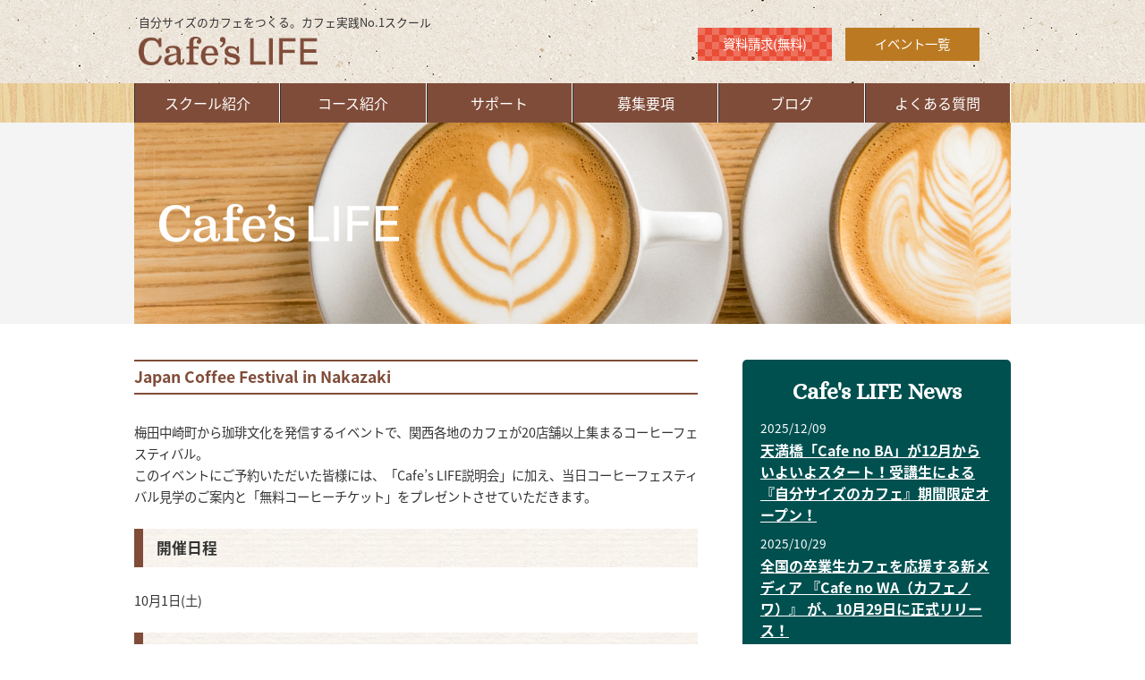

--- FILE ---
content_type: text/html; charset=UTF-8
request_url: https://cafeslife.jp/event-past/20161001jcf/
body_size: 89182
content:
<!DOCTYPE html>
<html lang="ja">
<head>
<!-- Google Tag Manager -->
<script>(function(w,d,s,l,i){w[l]=w[l]||[];w[l].push({'gtm.start':
new Date().getTime(),event:'gtm.js'});var f=d.getElementsByTagName(s)[0],
j=d.createElement(s),dl=l!='dataLayer'?'&l='+l:'';j.async=true;j.src=
'https://www.googletagmanager.com/gtm.js?id='+i+dl;f.parentNode.insertBefore(j,f);
})(window,document,'script','dataLayer','GTM-TKQ7SFH');</script>
<!-- End Google Tag Manager -->
<meta charset="utf-8">
<meta name="viewport" content="width=device-width,minimum-scale=1,maximum-scale=1,user-scalable=no" />

<link rel="alternate" type="application/rss+xml" title="RSS FEED" href="https://cafeslife.jp/feed/">
<link rel="stylesheet" type="text/css" href="https://cafeslife.jp/site/wp-content/themes/cafeslife/style.css?201908167820">
<link rel="stylesheet" type="text/css" href="https://cafeslife.jp/site/wp-content/themes/cafeslife/meanmenu.css">
<link rel="stylesheet" type="text/css" href="https://cafeslife.jp/site/wp-content/themes/cafeslife/form.css">
<link rel="stylesheet" href="https://cdnjs.cloudflare.com/ajax/libs/Swiper/4.2.2/css/swiper.css">
<link rel="icon" type="image/png" href="https://cafeslife.jp/site/wp-content/themes/cafeslife/images/favicon.png">
<link rel="shortcut icon" href="https://cafeslife.jp/site/wp-content/themes/cafeslife/images/favicon.ico">
<link href='https://fonts.googleapis.com/css?family=Alice' rel='stylesheet' type='text/css'>
<link rel="stylesheet" href="https://fonts.googleapis.com/earlyaccess/notosansjapanese.css">

<script type="text/javascript" src="https://ajax.googleapis.com/ajax/libs/jquery/1.8.3/jquery.min.js"></script>
<script type="text/javascript" src="https://cafeslife.jp/site/wp-content/themes/cafeslife/js/scrolltopcontrol.js"></script>
<!--<script type="text/javascript" src="https://cafeslife.jp/site/wp-content/themes/cafeslife/js/scrollsmoothly.js"></script>-->
<script type="text/javascript" src="https://cafeslife.jp/site/wp-content/themes/cafeslife/js/jquery.meanmenu.js"></script>
<script>
$(function(){
  $('nav').meanmenu({
    meanScreenWidth: "680",
    meanRevealPosition: "center",
meanMenuClose: "<div class='close_btn'>X</div>",
meanMenuCloseColour: "#ffffff",
    meanMenuCloseSize: "18px",
    meanRevealColour: "",
    meanRevealColour: "#7f4c39"
  });
});
</script>

<!--[if lt IE 9]>
<script src="https://html5shiv.googlecode.com/svn/trunk/html5.js"></script>
<![endif]-->
<meta name="google-site-verification" content="YO9wUBECsJXzuKxuz39EQaXshwj3NCGACEkczWxiX4o" />
<script>
      (function(PID){
      var script = document.createElement("script");
      script.src = "https://tracking.sitest.jp/tag?p=" + PID + "&u=" + encodeURIComponent(location.origin + location.pathname + location.search);
      script.async = true;
      document.head.appendChild(script);
      })("p66ed2ce7c2666");
</script>

		<!-- All in One SEO 4.6.6 - aioseo.com -->
		<title>Japan Coffee Festival in Nakazaki | カフェズライフ Cafe's LIFE</title>
		<meta name="robots" content="max-image-preview:large" />
		<link rel="canonical" href="https://cafeslife.jp/event-past/20161001jcf/" />
		<meta name="generator" content="All in One SEO (AIOSEO) 4.6.6" />
		<meta property="og:locale" content="ja_JP" />
		<meta property="og:site_name" content="カフェズライフ Cafe&#039;s LIFE" />
		<meta property="og:type" content="article" />
		<meta property="og:title" content="Japan Coffee Festival in Nakazaki | カフェズライフ Cafe&#039;s LIFE" />
		<meta property="og:url" content="https://cafeslife.jp/event-past/20161001jcf/" />
		<meta property="og:image" content="https://cafeslife.jp/site/wp-content/uploads/2016/09/jcf.jpg" />
		<meta property="og:image:secure_url" content="https://cafeslife.jp/site/wp-content/uploads/2016/09/jcf.jpg" />
		<meta property="og:image:width" content="600" />
		<meta property="og:image:height" content="400" />
		<meta property="article:published_time" content="2016-09-04T09:47:16+00:00" />
		<meta property="article:modified_time" content="2016-10-03T10:44:02+00:00" />
		<meta name="twitter:card" content="summary" />
		<meta name="twitter:title" content="Japan Coffee Festival in Nakazaki | カフェズライフ Cafe&#039;s LIFE" />
		<meta name="twitter:image" content="https://cafeslife.jp/site/wp-content/uploads/2016/09/jcf.jpg" />
		<script type="application/ld+json" class="aioseo-schema">
			{"@context":"https:\/\/schema.org","@graph":[{"@type":"Article","@id":"https:\/\/cafeslife.jp\/event-past\/20161001jcf\/#article","name":"Japan Coffee Festival in Nakazaki | \u30ab\u30d5\u30a7\u30ba\u30e9\u30a4\u30d5 Cafe's LIFE","headline":"Japan Coffee Festival in Nakazaki","author":{"@id":"https:\/\/cafeslife.jp\/author\/admin\/#author"},"publisher":{"@id":"https:\/\/cafeslife.jp\/#organization"},"image":{"@type":"ImageObject","url":"https:\/\/cafeslife.jp\/site\/wp-content\/uploads\/2016\/09\/jcf.jpg","width":600,"height":400},"datePublished":"2016-09-04T18:47:16+09:00","dateModified":"2016-10-03T19:44:02+09:00","inLanguage":"ja","mainEntityOfPage":{"@id":"https:\/\/cafeslife.jp\/event-past\/20161001jcf\/#webpage"},"isPartOf":{"@id":"https:\/\/cafeslife.jp\/event-past\/20161001jcf\/#webpage"},"articleSection":"\u958b\u50ac\u7d42\u4e86\u30a4\u30d9\u30f3\u30c8"},{"@type":"BreadcrumbList","@id":"https:\/\/cafeslife.jp\/event-past\/20161001jcf\/#breadcrumblist","itemListElement":[{"@type":"ListItem","@id":"https:\/\/cafeslife.jp\/#listItem","position":1,"name":"\u5bb6","item":"https:\/\/cafeslife.jp\/","nextItem":"https:\/\/cafeslife.jp\/event-past\/#listItem"},{"@type":"ListItem","@id":"https:\/\/cafeslife.jp\/event-past\/#listItem","position":2,"name":"\u958b\u50ac\u7d42\u4e86\u30a4\u30d9\u30f3\u30c8","item":"https:\/\/cafeslife.jp\/event-past\/","nextItem":"https:\/\/cafeslife.jp\/event-past\/20161001jcf\/#listItem","previousItem":"https:\/\/cafeslife.jp\/#listItem"},{"@type":"ListItem","@id":"https:\/\/cafeslife.jp\/event-past\/20161001jcf\/#listItem","position":3,"name":"Japan Coffee Festival in Nakazaki","previousItem":"https:\/\/cafeslife.jp\/event-past\/#listItem"}]},{"@type":"Organization","@id":"https:\/\/cafeslife.jp\/#organization","name":"\u30ab\u30d5\u30a7\u30ba\u30e9\u30a4\u30d5 Cafe's LIFE","description":"\u30ab\u30d5\u30a7\u5b9f\u8df5No.1\u30b9\u30af\u30fc\u30eb\u3002\u81ea\u5206\u30b5\u30a4\u30ba\u306e\u30ab\u30d5\u30a7\u3092\u3064\u304f\u308b\u3002","url":"https:\/\/cafeslife.jp\/"},{"@type":"Person","@id":"https:\/\/cafeslife.jp\/author\/admin\/#author","url":"https:\/\/cafeslife.jp\/author\/admin\/","name":"admin","image":{"@type":"ImageObject","@id":"https:\/\/cafeslife.jp\/event-past\/20161001jcf\/#authorImage","url":"https:\/\/secure.gravatar.com\/avatar\/2ac60117eb9dadc884a62845c1617fbf?s=96&d=mm&r=g","width":96,"height":96,"caption":"admin"}},{"@type":"WebPage","@id":"https:\/\/cafeslife.jp\/event-past\/20161001jcf\/#webpage","url":"https:\/\/cafeslife.jp\/event-past\/20161001jcf\/","name":"Japan Coffee Festival in Nakazaki | \u30ab\u30d5\u30a7\u30ba\u30e9\u30a4\u30d5 Cafe's LIFE","inLanguage":"ja","isPartOf":{"@id":"https:\/\/cafeslife.jp\/#website"},"breadcrumb":{"@id":"https:\/\/cafeslife.jp\/event-past\/20161001jcf\/#breadcrumblist"},"author":{"@id":"https:\/\/cafeslife.jp\/author\/admin\/#author"},"creator":{"@id":"https:\/\/cafeslife.jp\/author\/admin\/#author"},"image":{"@type":"ImageObject","url":"https:\/\/cafeslife.jp\/site\/wp-content\/uploads\/2016\/09\/jcf.jpg","@id":"https:\/\/cafeslife.jp\/event-past\/20161001jcf\/#mainImage","width":600,"height":400},"primaryImageOfPage":{"@id":"https:\/\/cafeslife.jp\/event-past\/20161001jcf\/#mainImage"},"datePublished":"2016-09-04T18:47:16+09:00","dateModified":"2016-10-03T19:44:02+09:00"},{"@type":"WebSite","@id":"https:\/\/cafeslife.jp\/#website","url":"https:\/\/cafeslife.jp\/","name":"\u30ab\u30d5\u30a7\u30ba\u30e9\u30a4\u30d5 Cafe's LIFE","description":"\u30ab\u30d5\u30a7\u5b9f\u8df5No.1\u30b9\u30af\u30fc\u30eb\u3002\u81ea\u5206\u30b5\u30a4\u30ba\u306e\u30ab\u30d5\u30a7\u3092\u3064\u304f\u308b\u3002","inLanguage":"ja","publisher":{"@id":"https:\/\/cafeslife.jp\/#organization"}}]}
		</script>
		<!-- All in One SEO -->

<link rel="alternate" type="application/rss+xml" title="カフェズライフ Cafe&#039;s LIFE &raquo; Japan Coffee Festival in Nakazaki のコメントのフィード" href="https://cafeslife.jp/event-past/20161001jcf/feed/" />
<script type="text/javascript">
/* <![CDATA[ */
window._wpemojiSettings = {"baseUrl":"https:\/\/s.w.org\/images\/core\/emoji\/15.0.3\/72x72\/","ext":".png","svgUrl":"https:\/\/s.w.org\/images\/core\/emoji\/15.0.3\/svg\/","svgExt":".svg","source":{"concatemoji":"https:\/\/cafeslife.jp\/site\/wp-includes\/js\/wp-emoji-release.min.js?ver=6.5.7"}};
/*! This file is auto-generated */
!function(i,n){var o,s,e;function c(e){try{var t={supportTests:e,timestamp:(new Date).valueOf()};sessionStorage.setItem(o,JSON.stringify(t))}catch(e){}}function p(e,t,n){e.clearRect(0,0,e.canvas.width,e.canvas.height),e.fillText(t,0,0);var t=new Uint32Array(e.getImageData(0,0,e.canvas.width,e.canvas.height).data),r=(e.clearRect(0,0,e.canvas.width,e.canvas.height),e.fillText(n,0,0),new Uint32Array(e.getImageData(0,0,e.canvas.width,e.canvas.height).data));return t.every(function(e,t){return e===r[t]})}function u(e,t,n){switch(t){case"flag":return n(e,"\ud83c\udff3\ufe0f\u200d\u26a7\ufe0f","\ud83c\udff3\ufe0f\u200b\u26a7\ufe0f")?!1:!n(e,"\ud83c\uddfa\ud83c\uddf3","\ud83c\uddfa\u200b\ud83c\uddf3")&&!n(e,"\ud83c\udff4\udb40\udc67\udb40\udc62\udb40\udc65\udb40\udc6e\udb40\udc67\udb40\udc7f","\ud83c\udff4\u200b\udb40\udc67\u200b\udb40\udc62\u200b\udb40\udc65\u200b\udb40\udc6e\u200b\udb40\udc67\u200b\udb40\udc7f");case"emoji":return!n(e,"\ud83d\udc26\u200d\u2b1b","\ud83d\udc26\u200b\u2b1b")}return!1}function f(e,t,n){var r="undefined"!=typeof WorkerGlobalScope&&self instanceof WorkerGlobalScope?new OffscreenCanvas(300,150):i.createElement("canvas"),a=r.getContext("2d",{willReadFrequently:!0}),o=(a.textBaseline="top",a.font="600 32px Arial",{});return e.forEach(function(e){o[e]=t(a,e,n)}),o}function t(e){var t=i.createElement("script");t.src=e,t.defer=!0,i.head.appendChild(t)}"undefined"!=typeof Promise&&(o="wpEmojiSettingsSupports",s=["flag","emoji"],n.supports={everything:!0,everythingExceptFlag:!0},e=new Promise(function(e){i.addEventListener("DOMContentLoaded",e,{once:!0})}),new Promise(function(t){var n=function(){try{var e=JSON.parse(sessionStorage.getItem(o));if("object"==typeof e&&"number"==typeof e.timestamp&&(new Date).valueOf()<e.timestamp+604800&&"object"==typeof e.supportTests)return e.supportTests}catch(e){}return null}();if(!n){if("undefined"!=typeof Worker&&"undefined"!=typeof OffscreenCanvas&&"undefined"!=typeof URL&&URL.createObjectURL&&"undefined"!=typeof Blob)try{var e="postMessage("+f.toString()+"("+[JSON.stringify(s),u.toString(),p.toString()].join(",")+"));",r=new Blob([e],{type:"text/javascript"}),a=new Worker(URL.createObjectURL(r),{name:"wpTestEmojiSupports"});return void(a.onmessage=function(e){c(n=e.data),a.terminate(),t(n)})}catch(e){}c(n=f(s,u,p))}t(n)}).then(function(e){for(var t in e)n.supports[t]=e[t],n.supports.everything=n.supports.everything&&n.supports[t],"flag"!==t&&(n.supports.everythingExceptFlag=n.supports.everythingExceptFlag&&n.supports[t]);n.supports.everythingExceptFlag=n.supports.everythingExceptFlag&&!n.supports.flag,n.DOMReady=!1,n.readyCallback=function(){n.DOMReady=!0}}).then(function(){return e}).then(function(){var e;n.supports.everything||(n.readyCallback(),(e=n.source||{}).concatemoji?t(e.concatemoji):e.wpemoji&&e.twemoji&&(t(e.twemoji),t(e.wpemoji)))}))}((window,document),window._wpemojiSettings);
/* ]]> */
</script>
<link rel='stylesheet' id='dashicons-css' href='https://cafeslife.jp/site/wp-includes/css/dashicons.min.css?ver=6.5.7' type='text/css' media='all' />
<link rel='stylesheet' id='post-views-counter-frontend-css' href='https://cafeslife.jp/site/wp-content/plugins/post-views-counter/css/frontend.css?ver=1.7.0' type='text/css' media='all' />
<link rel='stylesheet' id='sbi_styles-css' href='https://cafeslife.jp/site/wp-content/plugins/instagram-feed/css/sbi-styles.min.css?ver=6.6.1' type='text/css' media='all' />
<style id='wp-emoji-styles-inline-css' type='text/css'>

	img.wp-smiley, img.emoji {
		display: inline !important;
		border: none !important;
		box-shadow: none !important;
		height: 1em !important;
		width: 1em !important;
		margin: 0 0.07em !important;
		vertical-align: -0.1em !important;
		background: none !important;
		padding: 0 !important;
	}
</style>
<link rel='stylesheet' id='wp-block-library-css' href='https://cafeslife.jp/site/wp-includes/css/dist/block-library/style.min.css?ver=6.5.7' type='text/css' media='all' />
<style id='classic-theme-styles-inline-css' type='text/css'>
/*! This file is auto-generated */
.wp-block-button__link{color:#fff;background-color:#32373c;border-radius:9999px;box-shadow:none;text-decoration:none;padding:calc(.667em + 2px) calc(1.333em + 2px);font-size:1.125em}.wp-block-file__button{background:#32373c;color:#fff;text-decoration:none}
</style>
<style id='global-styles-inline-css' type='text/css'>
body{--wp--preset--color--black: #000000;--wp--preset--color--cyan-bluish-gray: #abb8c3;--wp--preset--color--white: #ffffff;--wp--preset--color--pale-pink: #f78da7;--wp--preset--color--vivid-red: #cf2e2e;--wp--preset--color--luminous-vivid-orange: #ff6900;--wp--preset--color--luminous-vivid-amber: #fcb900;--wp--preset--color--light-green-cyan: #7bdcb5;--wp--preset--color--vivid-green-cyan: #00d084;--wp--preset--color--pale-cyan-blue: #8ed1fc;--wp--preset--color--vivid-cyan-blue: #0693e3;--wp--preset--color--vivid-purple: #9b51e0;--wp--preset--gradient--vivid-cyan-blue-to-vivid-purple: linear-gradient(135deg,rgba(6,147,227,1) 0%,rgb(155,81,224) 100%);--wp--preset--gradient--light-green-cyan-to-vivid-green-cyan: linear-gradient(135deg,rgb(122,220,180) 0%,rgb(0,208,130) 100%);--wp--preset--gradient--luminous-vivid-amber-to-luminous-vivid-orange: linear-gradient(135deg,rgba(252,185,0,1) 0%,rgba(255,105,0,1) 100%);--wp--preset--gradient--luminous-vivid-orange-to-vivid-red: linear-gradient(135deg,rgba(255,105,0,1) 0%,rgb(207,46,46) 100%);--wp--preset--gradient--very-light-gray-to-cyan-bluish-gray: linear-gradient(135deg,rgb(238,238,238) 0%,rgb(169,184,195) 100%);--wp--preset--gradient--cool-to-warm-spectrum: linear-gradient(135deg,rgb(74,234,220) 0%,rgb(151,120,209) 20%,rgb(207,42,186) 40%,rgb(238,44,130) 60%,rgb(251,105,98) 80%,rgb(254,248,76) 100%);--wp--preset--gradient--blush-light-purple: linear-gradient(135deg,rgb(255,206,236) 0%,rgb(152,150,240) 100%);--wp--preset--gradient--blush-bordeaux: linear-gradient(135deg,rgb(254,205,165) 0%,rgb(254,45,45) 50%,rgb(107,0,62) 100%);--wp--preset--gradient--luminous-dusk: linear-gradient(135deg,rgb(255,203,112) 0%,rgb(199,81,192) 50%,rgb(65,88,208) 100%);--wp--preset--gradient--pale-ocean: linear-gradient(135deg,rgb(255,245,203) 0%,rgb(182,227,212) 50%,rgb(51,167,181) 100%);--wp--preset--gradient--electric-grass: linear-gradient(135deg,rgb(202,248,128) 0%,rgb(113,206,126) 100%);--wp--preset--gradient--midnight: linear-gradient(135deg,rgb(2,3,129) 0%,rgb(40,116,252) 100%);--wp--preset--font-size--small: 13px;--wp--preset--font-size--medium: 20px;--wp--preset--font-size--large: 36px;--wp--preset--font-size--x-large: 42px;--wp--preset--spacing--20: 0.44rem;--wp--preset--spacing--30: 0.67rem;--wp--preset--spacing--40: 1rem;--wp--preset--spacing--50: 1.5rem;--wp--preset--spacing--60: 2.25rem;--wp--preset--spacing--70: 3.38rem;--wp--preset--spacing--80: 5.06rem;--wp--preset--shadow--natural: 6px 6px 9px rgba(0, 0, 0, 0.2);--wp--preset--shadow--deep: 12px 12px 50px rgba(0, 0, 0, 0.4);--wp--preset--shadow--sharp: 6px 6px 0px rgba(0, 0, 0, 0.2);--wp--preset--shadow--outlined: 6px 6px 0px -3px rgba(255, 255, 255, 1), 6px 6px rgba(0, 0, 0, 1);--wp--preset--shadow--crisp: 6px 6px 0px rgba(0, 0, 0, 1);}:where(.is-layout-flex){gap: 0.5em;}:where(.is-layout-grid){gap: 0.5em;}body .is-layout-flex{display: flex;}body .is-layout-flex{flex-wrap: wrap;align-items: center;}body .is-layout-flex > *{margin: 0;}body .is-layout-grid{display: grid;}body .is-layout-grid > *{margin: 0;}:where(.wp-block-columns.is-layout-flex){gap: 2em;}:where(.wp-block-columns.is-layout-grid){gap: 2em;}:where(.wp-block-post-template.is-layout-flex){gap: 1.25em;}:where(.wp-block-post-template.is-layout-grid){gap: 1.25em;}.has-black-color{color: var(--wp--preset--color--black) !important;}.has-cyan-bluish-gray-color{color: var(--wp--preset--color--cyan-bluish-gray) !important;}.has-white-color{color: var(--wp--preset--color--white) !important;}.has-pale-pink-color{color: var(--wp--preset--color--pale-pink) !important;}.has-vivid-red-color{color: var(--wp--preset--color--vivid-red) !important;}.has-luminous-vivid-orange-color{color: var(--wp--preset--color--luminous-vivid-orange) !important;}.has-luminous-vivid-amber-color{color: var(--wp--preset--color--luminous-vivid-amber) !important;}.has-light-green-cyan-color{color: var(--wp--preset--color--light-green-cyan) !important;}.has-vivid-green-cyan-color{color: var(--wp--preset--color--vivid-green-cyan) !important;}.has-pale-cyan-blue-color{color: var(--wp--preset--color--pale-cyan-blue) !important;}.has-vivid-cyan-blue-color{color: var(--wp--preset--color--vivid-cyan-blue) !important;}.has-vivid-purple-color{color: var(--wp--preset--color--vivid-purple) !important;}.has-black-background-color{background-color: var(--wp--preset--color--black) !important;}.has-cyan-bluish-gray-background-color{background-color: var(--wp--preset--color--cyan-bluish-gray) !important;}.has-white-background-color{background-color: var(--wp--preset--color--white) !important;}.has-pale-pink-background-color{background-color: var(--wp--preset--color--pale-pink) !important;}.has-vivid-red-background-color{background-color: var(--wp--preset--color--vivid-red) !important;}.has-luminous-vivid-orange-background-color{background-color: var(--wp--preset--color--luminous-vivid-orange) !important;}.has-luminous-vivid-amber-background-color{background-color: var(--wp--preset--color--luminous-vivid-amber) !important;}.has-light-green-cyan-background-color{background-color: var(--wp--preset--color--light-green-cyan) !important;}.has-vivid-green-cyan-background-color{background-color: var(--wp--preset--color--vivid-green-cyan) !important;}.has-pale-cyan-blue-background-color{background-color: var(--wp--preset--color--pale-cyan-blue) !important;}.has-vivid-cyan-blue-background-color{background-color: var(--wp--preset--color--vivid-cyan-blue) !important;}.has-vivid-purple-background-color{background-color: var(--wp--preset--color--vivid-purple) !important;}.has-black-border-color{border-color: var(--wp--preset--color--black) !important;}.has-cyan-bluish-gray-border-color{border-color: var(--wp--preset--color--cyan-bluish-gray) !important;}.has-white-border-color{border-color: var(--wp--preset--color--white) !important;}.has-pale-pink-border-color{border-color: var(--wp--preset--color--pale-pink) !important;}.has-vivid-red-border-color{border-color: var(--wp--preset--color--vivid-red) !important;}.has-luminous-vivid-orange-border-color{border-color: var(--wp--preset--color--luminous-vivid-orange) !important;}.has-luminous-vivid-amber-border-color{border-color: var(--wp--preset--color--luminous-vivid-amber) !important;}.has-light-green-cyan-border-color{border-color: var(--wp--preset--color--light-green-cyan) !important;}.has-vivid-green-cyan-border-color{border-color: var(--wp--preset--color--vivid-green-cyan) !important;}.has-pale-cyan-blue-border-color{border-color: var(--wp--preset--color--pale-cyan-blue) !important;}.has-vivid-cyan-blue-border-color{border-color: var(--wp--preset--color--vivid-cyan-blue) !important;}.has-vivid-purple-border-color{border-color: var(--wp--preset--color--vivid-purple) !important;}.has-vivid-cyan-blue-to-vivid-purple-gradient-background{background: var(--wp--preset--gradient--vivid-cyan-blue-to-vivid-purple) !important;}.has-light-green-cyan-to-vivid-green-cyan-gradient-background{background: var(--wp--preset--gradient--light-green-cyan-to-vivid-green-cyan) !important;}.has-luminous-vivid-amber-to-luminous-vivid-orange-gradient-background{background: var(--wp--preset--gradient--luminous-vivid-amber-to-luminous-vivid-orange) !important;}.has-luminous-vivid-orange-to-vivid-red-gradient-background{background: var(--wp--preset--gradient--luminous-vivid-orange-to-vivid-red) !important;}.has-very-light-gray-to-cyan-bluish-gray-gradient-background{background: var(--wp--preset--gradient--very-light-gray-to-cyan-bluish-gray) !important;}.has-cool-to-warm-spectrum-gradient-background{background: var(--wp--preset--gradient--cool-to-warm-spectrum) !important;}.has-blush-light-purple-gradient-background{background: var(--wp--preset--gradient--blush-light-purple) !important;}.has-blush-bordeaux-gradient-background{background: var(--wp--preset--gradient--blush-bordeaux) !important;}.has-luminous-dusk-gradient-background{background: var(--wp--preset--gradient--luminous-dusk) !important;}.has-pale-ocean-gradient-background{background: var(--wp--preset--gradient--pale-ocean) !important;}.has-electric-grass-gradient-background{background: var(--wp--preset--gradient--electric-grass) !important;}.has-midnight-gradient-background{background: var(--wp--preset--gradient--midnight) !important;}.has-small-font-size{font-size: var(--wp--preset--font-size--small) !important;}.has-medium-font-size{font-size: var(--wp--preset--font-size--medium) !important;}.has-large-font-size{font-size: var(--wp--preset--font-size--large) !important;}.has-x-large-font-size{font-size: var(--wp--preset--font-size--x-large) !important;}
.wp-block-navigation a:where(:not(.wp-element-button)){color: inherit;}
:where(.wp-block-post-template.is-layout-flex){gap: 1.25em;}:where(.wp-block-post-template.is-layout-grid){gap: 1.25em;}
:where(.wp-block-columns.is-layout-flex){gap: 2em;}:where(.wp-block-columns.is-layout-grid){gap: 2em;}
.wp-block-pullquote{font-size: 1.5em;line-height: 1.6;}
</style>
<link rel='stylesheet' id='contact-form-7-css' href='https://cafeslife.jp/site/wp-content/plugins/contact-form-7/includes/css/styles.css?ver=5.9.7' type='text/css' media='all' />
<link rel='stylesheet' id='events-manager-css' href='https://cafeslife.jp/site/wp-content/plugins/events-manager/includes/css/events-manager.min.css?ver=6.4.10.2' type='text/css' media='all' />
<style id='events-manager-inline-css' type='text/css'>
body .em { --font-family : inherit; --font-weight : inherit; --font-size : 1em; --line-height : inherit; }
</style>
<link rel='stylesheet' id='toc-screen-css' href='https://cafeslife.jp/site/wp-content/plugins/table-of-contents-plus/screen.min.css?ver=2406' type='text/css' media='all' />
<link rel='stylesheet' id='wp-pagenavi-css' href='https://cafeslife.jp/site/wp-content/plugins/wp-pagenavi/pagenavi-css.css?ver=2.70' type='text/css' media='all' />
<link rel='stylesheet' id='wp-fullcalendar-css' href='https://cafeslife.jp/site/wp-content/plugins/wp-fullcalendar/includes/css/main.css?ver=1.5' type='text/css' media='all' />
<link rel='stylesheet' id='wp-fullcalendar-tippy-light-border-css' href='https://cafeslife.jp/site/wp-content/plugins/wp-fullcalendar/includes/css/tippy/light-border.css?ver=1.5' type='text/css' media='all' />
<link rel='stylesheet' id='jquery-ui-css' href='https://cafeslife.jp/site/wp-content/plugins/wp-fullcalendar/includes/css/jquery-ui/ui-lightness/jquery-ui.min.css?ver=1.5' type='text/css' media='all' />
<link rel='stylesheet' id='jquery-ui-theme-css' href='https://cafeslife.jp/site/wp-content/plugins/wp-fullcalendar/includes/css/jquery-ui/ui-lightness/theme.css?ver=1.5' type='text/css' media='all' />
<link rel="https://api.w.org/" href="https://cafeslife.jp/wp-json/" /><link rel="alternate" type="application/json" href="https://cafeslife.jp/wp-json/wp/v2/posts/416" /><link rel="EditURI" type="application/rsd+xml" title="RSD" href="https://cafeslife.jp/site/xmlrpc.php?rsd" />
<meta name="generator" content="WordPress 6.5.7" />
<link rel='shortlink' href='https://cafeslife.jp/?p=416' />
<link rel="alternate" type="application/json+oembed" href="https://cafeslife.jp/wp-json/oembed/1.0/embed?url=https%3A%2F%2Fcafeslife.jp%2Fevent-past%2F20161001jcf%2F" />
<link rel="alternate" type="text/xml+oembed" href="https://cafeslife.jp/wp-json/oembed/1.0/embed?url=https%3A%2F%2Fcafeslife.jp%2Fevent-past%2F20161001jcf%2F&#038;format=xml" />
		<style type="text/css" id="wp-custom-css">
			
.eventcaption {
    font-size: 100%;
    color: #333!important;
    line-height: 1.6;
	   padding: 5px;
}
.btnrequest {
    background: #fff;
    width: 60%;
    margin: 4px auto;
    -webkit-border-radius: 5px;
    -moz-border-radius: 5px;
    border-radius: 5px;
}
.eventyoyaku {
    width: 75%;
    margin: 12px auto;
    background:!important;
    -webkit-border-radius: 5px;
    -moz-border-radius: 5px;
    border-radius: 5px;
}
.btnTopEventBox{
	background:#333!important;
	
}
.blogSingle{
	letter-spacing:0.05rem;
	line-height;2rem
}
#mainContents h4 span {
	background-color:#fff!important;
	color: #000!important;
	font-weight:500;
}
#toc_container {
	background: #fff!important;
	border: 0px!important;
	margin-bottom: 0em;
}
.toc_list a {
  border-bottom: 1px solid #ccc;
	padding-bottom: 8px;
}
#toc_container {
	margin: 0em;
}
.toc_list a{
	padding-top: 15px;
}
.toc_list li {
		padding-top: 8px;
}
.toc_list{
	margin-top: 0em!important;
}		</style>
		</head>

<body data-rsssl=1>
<!-- Google Tag Manager (noscript) -->
<noscript><iframe src="https://www.googletagmanager.com/ns.html?id=GTM-TKQ7SFH"
height="0" width="0" style="display:none;visibility:hidden"></iframe></noscript>
<!-- End Google Tag Manager (noscript) -->
<!-- Google Tag Manager -->
<noscript><iframe src="//www.googletagmanager.com/ns.html?id=GTM-KCFL8X"
height="0" width="0" style="display:none;visibility:hidden"></iframe></noscript>
<script>(function(w,d,s,l,i){w[l]=w[l]||[];w[l].push({'gtm.start':
new Date().getTime(),event:'gtm.js'});var f=d.getElementsByTagName(s)[0],
j=d.createElement(s),dl=l!='dataLayer'?'&l='+l:'';j.async=true;j.src=
'//www.googletagmanager.com/gtm.js?id='+i+dl;f.parentNode.insertBefore(j,f);
})(window,document,'script','dataLayer','GTM-KCFL8X');</script>
<!-- End Google Tag Manager -->

<script>
  (function(i,s,o,g,r,a,m){i['GoogleAnalyticsObject']=r;i[r]=i[r]||function(){
  (i[r].q=i[r].q||[]).push(arguments)},i[r].l=1*new Date();a=s.createElement(o),
  m=s.getElementsByTagName(o)[0];a.async=1;a.src=g;m.parentNode.insertBefore(a,m)
  })(window,document,'script','https://www.google-analytics.com/analytics.js','ga');

  ga('create', 'UA-82823025-2', 'auto');
  ga('send', 'pageview');

</script>

<!--header-->
<div id="header">
<div id="headerInner">
<div id="logo">
<h2>自分サイズのカフェをつくる。カフェ実践No.1スクール</h2>
<h1 class="rollover"><a href="https://cafeslife.jp"><img src="https://cafeslife.jp/site/wp-content/themes/cafeslife/images/logo.png" alt="カフェズライフ Cafe&#039;s LIFE"></a></h1>
</div>
<ul id="headButton">
<li id="buttonPamphlet"><a href="https://cafeslife.jp/contacts/">資料請求(無料)</a></li>
<li id="buttonMap"><a href="https://cafeslife.jp/eventnew/">イベント一覧</a></li>
</ul>
</div>


</div>
<!--/header-->
<nav><div class="menu-%e3%82%b0%e3%83%ad%e3%83%bc%e3%83%90%e3%83%ab%e3%83%a1%e3%83%8b%e3%83%a5%e3%83%bc-container"><ul id="menu-%e3%82%b0%e3%83%ad%e3%83%bc%e3%83%90%e3%83%ab%e3%83%a1%e3%83%8b%e3%83%a5%e3%83%bc" class="menu"><li id="menu-item-31" class="menu-item menu-item-type-post_type menu-item-object-page menu-item-has-children menu-item-31"><a href="https://cafeslife.jp/about/">スクール紹介</a>
<ul class="sub-menu">
	<li id="menu-item-234" class="menu-item menu-item-type-post_type menu-item-object-page menu-item-234"><a href="https://cafeslife.jp/about/35point/">カフェを開くための35項目</a></li>
	<li id="menu-item-32" class="menu-item menu-item-type-post_type menu-item-object-page menu-item-32"><a href="https://cafeslife.jp/about/seven-merits/">7つのメリット</a></li>
</ul>
</li>
<li id="menu-item-33" class="menu-item menu-item-type-post_type menu-item-object-page menu-item-33"><a href="https://cafeslife.jp/courses/">コース紹介</a></li>
<li id="menu-item-34" class="menu-item menu-item-type-post_type menu-item-object-page menu-item-has-children menu-item-34"><a href="https://cafeslife.jp/support/">サポート</a>
<ul class="sub-menu">
	<li id="menu-item-35" class="menu-item menu-item-type-post_type menu-item-object-page menu-item-35"><a href="https://cafeslife.jp/support/dokuritsu/">開業サポート</a></li>
	<li id="menu-item-36" class="menu-item menu-item-type-post_type menu-item-object-page menu-item-36"><a href="https://cafeslife.jp/support/brains/">講師とブレーン</a></li>
</ul>
</li>
<li id="menu-item-37" class="menu-item menu-item-type-post_type menu-item-object-page menu-item-has-children menu-item-37"><a href="https://cafeslife.jp/application/">募集要項</a>
<ul class="sub-menu">
	<li id="menu-item-39" class="menu-item menu-item-type-post_type menu-item-object-page menu-item-39"><a href="https://cafeslife.jp/application/fees/">募集コース・受講料一覧</a></li>
	<li id="menu-item-169" class="menu-item menu-item-type-post_type menu-item-object-page menu-item-169"><a href="https://cafeslife.jp/application/flow/">申込から通学までの流れ</a></li>
</ul>
</li>
<li id="menu-item-1540" class="menu-item menu-item-type-taxonomy menu-item-object-category menu-item-1540"><a href="https://cafeslife.jp/blog/">ブログ</a></li>
<li id="menu-item-38" class="menu-item menu-item-type-post_type menu-item-object-page menu-item-38"><a href="https://cafeslife.jp/application/faq/">よくある質問</a></li>
</ul></div></nav>
<!--contents-->
<div id="contents" class="cf">

<div id="titleAreaBg">
<div id="titleArea">
<img src="https://cafeslife.jp/site/wp-content/themes/cafeslife/images/mainSchool.jpg" alt="カフェズライフ">
</div>
</div>

<div class="cf"></div>

<!--contentsArea-->
<div id="contentsArea">
<div id="mainArea">

<div id="mainContents">
<h2>Japan Coffee Festival in Nakazaki</h2>
<p>梅田中崎町から珈琲文化を発信するイベントで、関西各地のカフェが20店舗以上集まるコーヒーフェスティバル。<br />
このイベントにご予約いただいた皆様には、「Cafe&#8217;s LIFE説明会」に加え、当日コーヒーフェスティバル見学のご案内と「無料コーヒーチケット」をプレゼントさせていただきます。<br />
&nbsp;</p>
<h3>開催日程</h3>
<p>10月1日(土)<br />
&nbsp;</p>
<h3>時間</h3>
<p>10:00～／12:00～／14:00～ ※2時間程度になります。<br />
&nbsp;</p>
<h3>ご予約方法</h3>
<p>・ホームページでご予約⇒<a href="https://cafeslife.jp/reserve-network/">こちら</a>で必要項目を入力してご送信ください。<br />
・電話でご予約⇒フリーダイヤル【0120‐917‐714】までご連絡ください。<br />
・メールでのご予約⇒メールアドレス【welcome@cafeslife.jp】宛に、「氏名」・「希望日時」をご記入の上返信ください。<br />
・LINEでのご予約⇒下記QRコードを読み取り、「氏名」・「希望日時」をお送りください。<br />
<img decoding="async" src="https://cafeslife.jp/site/wp-content/uploads/2016/08/スクリーンショット-2016-08-15-22.26.31-150x150.png" alt="LINE" width="150" height="150" class="alignnone size-thumbnail wp-image-260" srcset="https://cafeslife.jp/site/wp-content/uploads/2016/08/スクリーンショット-2016-08-15-22.26.31-150x150.png 150w, https://cafeslife.jp/site/wp-content/uploads/2016/08/スクリーンショット-2016-08-15-22.26.31-180x180.png 180w" sizes="(max-width: 150px) 100vw, 150px" /></p>
<div class="post-views content-post post-416 entry-meta load-static">
				<span class="post-views-icon dashicons dashicons-chart-bar"></span> <span class="post-views-label">Post Views:</span> <span class="post-views-count">141</span>
			</div></div>

</div>

<div id="sidebar">
<div id="fb-root"></div>
<script>(function(d, s, id) {
  var js, fjs = d.getElementsByTagName(s)[0];
  if (d.getElementById(id)) return;
  js = d.createElement(s); js.id = id;
  js.src = "//connect.facebook.net/ja_JP/sdk.js#xfbml=1&version=v2.7&appId=1539533749692964";
  fjs.parentNode.insertBefore(js, fjs);
}(document, 'script', 'facebook-jssdk'));</script>


		
		
<div id="blog">
<h2>Cafe's LIFE News</h2>
<ul>
<li>
<p>2025/12/09</p>
<h3><a href="https://cafeslife.jp/others/20251208/">天満橋「Cafe no BA」が12月からいよいよスタート！受講生による『自分サイズのカフェ』期間限定オープン！</a></h3>
</li>
<li>
<p>2025/10/29</p>
<h3><a href="https://cafeslife.jp/others/news-cafenowa-2/">全国の卒業生カフェを応援する新メディア 『Cafe no WA（カフェノワ）』 が、10月29日に正式リリース！</a></h3>
</li>
</ul>
</div>

<div id="online-bnr" class="rollover">
<a href="https://online.cafeslife.jp/" target="_blank"><img src="https://cafeslife.jp/site/wp-content/uploads/2022/05/bnr_online.jpg" alt="カフェズライフオンラインスクール"></a>
</div>
	
<div id="tbtl-bnr" class="rollover">
<a href="https://cafeslife.jp/tbtl/" target="_blank"><img src="https://cafeslife.jp/site/wp-content/themes/cafeslife/images/bnr_tbtl.jpg" alt="TBTL"></a>
</div>

<div id="tcsa-bnr" class="rollover">
<a href="https://tcsa.tokyo/" target="_blank"><img src="https://cafeslife.jp/site/wp-content/themes/cafeslife/images/link_clt.jpg" alt="東京校"></a>
</div>

<div id="ckk-bnr" class="rollover">
<a href="https://ckk.life/" target="_blank"><img src="https://cafeslife.jp/site/wp-content/uploads/2022/01/bnr_ckk.jpg" alt="カフェのある暮らし協会"></a>
</div>
	
<div id="tcf-bnr" class="rollover">
<a href="https://todayscoffeefestival.com/" target="_blank"><img src="https://cafeslife.jp/site/wp-content/themes/cafeslife/images/btnSideTCF.jpg" alt="TODAYS COFFEE FESTIVAL"></a>
</div>

<div id="gcm-bnr" class="rollover">
<a href="http://goodcraftmarket.com/" target="_blank"><img src="https://cafeslife.jp/site/wp-content/themes/cafeslife/images/btnSideGCM.jpg" alt="GOOD CRAFT MARKET"></a>
</div>

<div id="gm-bnr" class="rollover">
<a href="https://green-market-osaka.com/" target="_blank"><img src="https://cafeslife.jp/site/wp-content/themes/cafeslife/images/greenmarket_s.jpg" alt="GREEN MARKET"></a>
</div>

<div id="owners-talk">
<h2>カフェの達人によるTALK SESSION</h2>
<ul>
<li>
<div class="thumbImg rollover"><a href="https://cafeslife.jp/owner-talk/02/"><img width="180" height="180" src="https://cafeslife.jp/site/wp-content/uploads/2018/06/スクリーンショット-2018-06-29-12.22.05-180x180.png" class="attachment-post-thumbnail size-post-thumbnail wp-post-image" alt="" decoding="async" loading="lazy" srcset="https://cafeslife.jp/site/wp-content/uploads/2018/06/スクリーンショット-2018-06-29-12.22.05-180x180.png 180w, https://cafeslife.jp/site/wp-content/uploads/2018/06/スクリーンショット-2018-06-29-12.22.05-170x170.png 170w" sizes="(max-width: 180px) 100vw, 180px" /></a></div>
<p><a href="https://cafeslife.jp/owner-talk/02/"><p>TAOCA COFFEE／田岡英之さん</p>
</a></p>
</li>
<li>
<div class="thumbImg rollover"><a href="https://cafeslife.jp/owner-talk/o1/"><img width="180" height="180" src="https://cafeslife.jp/site/wp-content/uploads/2018/06/DSC_8149-180x180.jpg" class="attachment-post-thumbnail size-post-thumbnail wp-post-image" alt="" decoding="async" loading="lazy" srcset="https://cafeslife.jp/site/wp-content/uploads/2018/06/DSC_8149-180x180.jpg 180w, https://cafeslife.jp/site/wp-content/uploads/2018/06/DSC_8149-170x170.jpg 170w" sizes="(max-width: 180px) 100vw, 180px" /></a></div>
<p><a href="https://cafeslife.jp/owner-talk/o1/"><p>カフェ太陽ノ塔／広畑典子さん</p>
</a></p>
</li>
</ul>
</div>

<div id="sideInterview" class="rollover"><a href="https://cafeslife.jp/movie-interview/"><img src="https://cafeslife.jp/site/wp-content/themes/cafeslife/images/btnSideInterview.jpg" alt="受講生インタビュー"></a></div>
	
<div><img src="https://cafeslife.jp/site/wp-content/uploads/2024/07/Instagram_ttl.png" alt="Instagram"></div>

<div id="sb_instagram"  class="sbi sbi_mob_col_3 sbi_tab_col_3 sbi_col_3 sbi_width_resp" style="padding-bottom: 10px;" data-feedid="*1"  data-res="auto" data-cols="3" data-colsmobile="3" data-colstablet="3" data-num="9" data-nummobile="9" data-item-padding="5" data-shortcode-atts="{&quot;feed&quot;:&quot;1&quot;,&quot;cachetime&quot;:30}"  data-postid="416" data-locatornonce="cd8a9b09a3" data-sbi-flags="favorLocal">
	
    <div id="sbi_images"  style="gap: 10px;">
		<div class="sbi_item sbi_type_video sbi_new sbi_transition" id="sbi_18035483513393830" data-date="1738660458">
    <div class="sbi_photo_wrap">
        <a class="sbi_photo" href="https://www.instagram.com/reel/DFpTx_pSjTf/" target="_blank" rel="noopener nofollow" data-full-res="https://scontent-itm1-1.cdninstagram.com/v/t51.75761-15/476277153_18356294857123409_3517923178784774412_n.jpg?stp=dst-jpg_e35_tt6&#038;_nc_cat=107&#038;ccb=1-7&#038;_nc_sid=18de74&#038;_nc_ohc=b7Ja73iA6gwQ7kNvgE5MuzI&#038;_nc_zt=23&#038;_nc_ht=scontent-itm1-1.cdninstagram.com&#038;edm=ANo9K5cEAAAA&#038;_nc_gid=AnSOKoGWmAqYYIQjXWaYZwK&#038;oh=00_AYBfw-Zd55qeB_cvOSV-nqEW0i-ySwi2hne25pbZX7qPaw&#038;oe=67B25E6B" data-img-src-set="{&quot;d&quot;:&quot;https:\/\/scontent-itm1-1.cdninstagram.com\/v\/t51.75761-15\/476277153_18356294857123409_3517923178784774412_n.jpg?stp=dst-jpg_e35_tt6&amp;_nc_cat=107&amp;ccb=1-7&amp;_nc_sid=18de74&amp;_nc_ohc=b7Ja73iA6gwQ7kNvgE5MuzI&amp;_nc_zt=23&amp;_nc_ht=scontent-itm1-1.cdninstagram.com&amp;edm=ANo9K5cEAAAA&amp;_nc_gid=AnSOKoGWmAqYYIQjXWaYZwK&amp;oh=00_AYBfw-Zd55qeB_cvOSV-nqEW0i-ySwi2hne25pbZX7qPaw&amp;oe=67B25E6B&quot;,&quot;150&quot;:&quot;https:\/\/scontent-itm1-1.cdninstagram.com\/v\/t51.75761-15\/476277153_18356294857123409_3517923178784774412_n.jpg?stp=dst-jpg_e35_tt6&amp;_nc_cat=107&amp;ccb=1-7&amp;_nc_sid=18de74&amp;_nc_ohc=b7Ja73iA6gwQ7kNvgE5MuzI&amp;_nc_zt=23&amp;_nc_ht=scontent-itm1-1.cdninstagram.com&amp;edm=ANo9K5cEAAAA&amp;_nc_gid=AnSOKoGWmAqYYIQjXWaYZwK&amp;oh=00_AYBfw-Zd55qeB_cvOSV-nqEW0i-ySwi2hne25pbZX7qPaw&amp;oe=67B25E6B&quot;,&quot;320&quot;:&quot;https:\/\/scontent-itm1-1.cdninstagram.com\/v\/t51.75761-15\/476277153_18356294857123409_3517923178784774412_n.jpg?stp=dst-jpg_e35_tt6&amp;_nc_cat=107&amp;ccb=1-7&amp;_nc_sid=18de74&amp;_nc_ohc=b7Ja73iA6gwQ7kNvgE5MuzI&amp;_nc_zt=23&amp;_nc_ht=scontent-itm1-1.cdninstagram.com&amp;edm=ANo9K5cEAAAA&amp;_nc_gid=AnSOKoGWmAqYYIQjXWaYZwK&amp;oh=00_AYBfw-Zd55qeB_cvOSV-nqEW0i-ySwi2hne25pbZX7qPaw&amp;oe=67B25E6B&quot;,&quot;640&quot;:&quot;https:\/\/scontent-itm1-1.cdninstagram.com\/v\/t51.75761-15\/476277153_18356294857123409_3517923178784774412_n.jpg?stp=dst-jpg_e35_tt6&amp;_nc_cat=107&amp;ccb=1-7&amp;_nc_sid=18de74&amp;_nc_ohc=b7Ja73iA6gwQ7kNvgE5MuzI&amp;_nc_zt=23&amp;_nc_ht=scontent-itm1-1.cdninstagram.com&amp;edm=ANo9K5cEAAAA&amp;_nc_gid=AnSOKoGWmAqYYIQjXWaYZwK&amp;oh=00_AYBfw-Zd55qeB_cvOSV-nqEW0i-ySwi2hne25pbZX7qPaw&amp;oe=67B25E6B&quot;}">
            <span class="sbi-screenreader"></span>
            	        <svg style="color: rgba(255,255,255,1)" class="svg-inline--fa fa-play fa-w-14 sbi_playbtn" aria-label="Play" aria-hidden="true" data-fa-processed="" data-prefix="fa" data-icon="play" role="presentation" xmlns="http://www.w3.org/2000/svg" viewBox="0 0 448 512"><path fill="currentColor" d="M424.4 214.7L72.4 6.6C43.8-10.3 0 6.1 0 47.9V464c0 37.5 40.7 60.1 72.4 41.3l352-208c31.4-18.5 31.5-64.1 0-82.6z"></path></svg>            <img src="https://cafeslife.jp/site/wp-content/plugins/instagram-feed/img/placeholder.png" alt="カフェズライフの授業は大阪・中崎町カフェにある直営カフェでの経営&amp;運営を実施します🏡

大阪・中崎町にあるカフェで、一般のお客様へのカフェ店舗営業をします！ 𓌉𓇋 ‎

コンセプトはもちろん！
メニュー開発、メニューブック、
SNSやショップカード、
材料発注、オープン前準備・仕込み
まで全部生徒さんで進めていきます！

もちろんサポートもさせて頂くので、ご安心ください🌿😌

キッチン・ホールそれぞれのオペレーションをしながら、本物の現場を全て体感していただきます！

そして、カフェでの運営・営業の振り替えをして、実際カフェを運営してうまれた課題を元にブラッシュアップにつなげています！🌼

ご興味を持った方はお気軽にお問い合わせしてくださいね💁🏻！

今回、新クラス開講に当たりまして、無料の説明会を開催しております🌷 ※オンライン（Web）での参加も可能です！
カフェ開業のリアルな現状、開業手順もわかりますのでお気軽にご参加ください❁⃘*.ﾟ

#cafeslife 
#カフェズライフ #オンラインスクール #カフェオーナー #カフェ経営 #カフェ開業 #カフェスクール #カフェの学校  #カフェ開業スクール  #カフェ開業への道  #自分サイズのカフェ #セカンドライフ #ダブルスクール">
        </a>
    </div>
</div><div class="sbi_item sbi_type_video sbi_new sbi_transition" id="sbi_17897366757133480" data-date="1738139865">
    <div class="sbi_photo_wrap">
        <a class="sbi_photo" href="https://www.instagram.com/reel/DFZytkryROJ/" target="_blank" rel="noopener nofollow" data-full-res="https://scontent-itm1-1.cdninstagram.com/v/t51.75761-15/475449009_18355584316123409_3986237465805161602_n.jpg?stp=dst-jpg_e35_tt6&#038;_nc_cat=111&#038;ccb=1-7&#038;_nc_sid=18de74&#038;_nc_ohc=0STw5d5V19EQ7kNvgHrj3K9&#038;_nc_zt=23&#038;_nc_ht=scontent-itm1-1.cdninstagram.com&#038;edm=ANo9K5cEAAAA&#038;_nc_gid=AnSOKoGWmAqYYIQjXWaYZwK&#038;oh=00_AYAIiE8DVOyk19d1Brd6POGxbzTmADUHE4sYwGMBuHDoZg&#038;oe=67B26F11" data-img-src-set="{&quot;d&quot;:&quot;https:\/\/scontent-itm1-1.cdninstagram.com\/v\/t51.75761-15\/475449009_18355584316123409_3986237465805161602_n.jpg?stp=dst-jpg_e35_tt6&amp;_nc_cat=111&amp;ccb=1-7&amp;_nc_sid=18de74&amp;_nc_ohc=0STw5d5V19EQ7kNvgHrj3K9&amp;_nc_zt=23&amp;_nc_ht=scontent-itm1-1.cdninstagram.com&amp;edm=ANo9K5cEAAAA&amp;_nc_gid=AnSOKoGWmAqYYIQjXWaYZwK&amp;oh=00_AYAIiE8DVOyk19d1Brd6POGxbzTmADUHE4sYwGMBuHDoZg&amp;oe=67B26F11&quot;,&quot;150&quot;:&quot;https:\/\/scontent-itm1-1.cdninstagram.com\/v\/t51.75761-15\/475449009_18355584316123409_3986237465805161602_n.jpg?stp=dst-jpg_e35_tt6&amp;_nc_cat=111&amp;ccb=1-7&amp;_nc_sid=18de74&amp;_nc_ohc=0STw5d5V19EQ7kNvgHrj3K9&amp;_nc_zt=23&amp;_nc_ht=scontent-itm1-1.cdninstagram.com&amp;edm=ANo9K5cEAAAA&amp;_nc_gid=AnSOKoGWmAqYYIQjXWaYZwK&amp;oh=00_AYAIiE8DVOyk19d1Brd6POGxbzTmADUHE4sYwGMBuHDoZg&amp;oe=67B26F11&quot;,&quot;320&quot;:&quot;https:\/\/scontent-itm1-1.cdninstagram.com\/v\/t51.75761-15\/475449009_18355584316123409_3986237465805161602_n.jpg?stp=dst-jpg_e35_tt6&amp;_nc_cat=111&amp;ccb=1-7&amp;_nc_sid=18de74&amp;_nc_ohc=0STw5d5V19EQ7kNvgHrj3K9&amp;_nc_zt=23&amp;_nc_ht=scontent-itm1-1.cdninstagram.com&amp;edm=ANo9K5cEAAAA&amp;_nc_gid=AnSOKoGWmAqYYIQjXWaYZwK&amp;oh=00_AYAIiE8DVOyk19d1Brd6POGxbzTmADUHE4sYwGMBuHDoZg&amp;oe=67B26F11&quot;,&quot;640&quot;:&quot;https:\/\/scontent-itm1-1.cdninstagram.com\/v\/t51.75761-15\/475449009_18355584316123409_3986237465805161602_n.jpg?stp=dst-jpg_e35_tt6&amp;_nc_cat=111&amp;ccb=1-7&amp;_nc_sid=18de74&amp;_nc_ohc=0STw5d5V19EQ7kNvgHrj3K9&amp;_nc_zt=23&amp;_nc_ht=scontent-itm1-1.cdninstagram.com&amp;edm=ANo9K5cEAAAA&amp;_nc_gid=AnSOKoGWmAqYYIQjXWaYZwK&amp;oh=00_AYAIiE8DVOyk19d1Brd6POGxbzTmADUHE4sYwGMBuHDoZg&amp;oe=67B26F11&quot;}">
            <span class="sbi-screenreader">10月生キッチンカー開業プロジェクト</span>
            	        <svg style="color: rgba(255,255,255,1)" class="svg-inline--fa fa-play fa-w-14 sbi_playbtn" aria-label="Play" aria-hidden="true" data-fa-processed="" data-prefix="fa" data-icon="play" role="presentation" xmlns="http://www.w3.org/2000/svg" viewBox="0 0 448 512"><path fill="currentColor" d="M424.4 214.7L72.4 6.6C43.8-10.3 0 6.1 0 47.9V464c0 37.5 40.7 60.1 72.4 41.3l352-208c31.4-18.5 31.5-64.1 0-82.6z"></path></svg>            <img src="https://cafeslife.jp/site/wp-content/plugins/instagram-feed/img/placeholder.png" alt="10月生キッチンカー開業プロジェクトコースが卒業しました！

3ヶ月の学びの集大成である最終プレゼンテーションでは、キッチンカーで提供するメニューと事業計画書を講師に発表しました！

やりたいこととキッチンカービジネスとの違いに悩んだり、何を強みにするかを模索したりと試行錯誤の連続でしたが、卒業の頃には方向性が明確になり、これからさらにブラッシュアップしていく楽しみなスタートを切ることができました！

そして、また春からは新しいクラスもスタートします！

『キッチンカー開業プロジェクトコース』は、3ヶ月間で経営ノウハウをしっかり学びながら、商品開発を実践し、デビューを目指す短期集中コースです🚚✨
#社会人スクール  #カフェ開業  #カフェズライフ  #カフェオーナー  #カフェ開業スクール  #カフェの学校  #カフェ経営  #自分サイズのカフェ  #オンラインスクール">
        </a>
    </div>
</div><div class="sbi_item sbi_type_carousel sbi_new sbi_transition" id="sbi_18057769504984936" data-date="1737279344">
    <div class="sbi_photo_wrap">
        <a class="sbi_photo" href="https://www.instagram.com/p/DFAJnruyMsP/" target="_blank" rel="noopener nofollow" data-full-res="https://scontent-itm1-1.cdninstagram.com/v/t51.75761-15/474242586_18354370042123409_4279903469994941221_n.jpg?stp=dst-jpg_e35_tt6&#038;_nc_cat=106&#038;ccb=1-7&#038;_nc_sid=18de74&#038;_nc_ohc=_dD6yw-fUXkQ7kNvgEYaeic&#038;_nc_zt=23&#038;_nc_ht=scontent-itm1-1.cdninstagram.com&#038;edm=ANo9K5cEAAAA&#038;_nc_gid=AnSOKoGWmAqYYIQjXWaYZwK&#038;oh=00_AYAhyDnN_4oiuPbuZ4xYBIy11LdwUF-kPnkCtNJpdR_u4A&#038;oe=67B26D1F" data-img-src-set="{&quot;d&quot;:&quot;https:\/\/scontent-itm1-1.cdninstagram.com\/v\/t51.75761-15\/474242586_18354370042123409_4279903469994941221_n.jpg?stp=dst-jpg_e35_tt6&amp;_nc_cat=106&amp;ccb=1-7&amp;_nc_sid=18de74&amp;_nc_ohc=_dD6yw-fUXkQ7kNvgEYaeic&amp;_nc_zt=23&amp;_nc_ht=scontent-itm1-1.cdninstagram.com&amp;edm=ANo9K5cEAAAA&amp;_nc_gid=AnSOKoGWmAqYYIQjXWaYZwK&amp;oh=00_AYAhyDnN_4oiuPbuZ4xYBIy11LdwUF-kPnkCtNJpdR_u4A&amp;oe=67B26D1F&quot;,&quot;150&quot;:&quot;https:\/\/scontent-itm1-1.cdninstagram.com\/v\/t51.75761-15\/474242586_18354370042123409_4279903469994941221_n.jpg?stp=dst-jpg_e35_tt6&amp;_nc_cat=106&amp;ccb=1-7&amp;_nc_sid=18de74&amp;_nc_ohc=_dD6yw-fUXkQ7kNvgEYaeic&amp;_nc_zt=23&amp;_nc_ht=scontent-itm1-1.cdninstagram.com&amp;edm=ANo9K5cEAAAA&amp;_nc_gid=AnSOKoGWmAqYYIQjXWaYZwK&amp;oh=00_AYAhyDnN_4oiuPbuZ4xYBIy11LdwUF-kPnkCtNJpdR_u4A&amp;oe=67B26D1F&quot;,&quot;320&quot;:&quot;https:\/\/scontent-itm1-1.cdninstagram.com\/v\/t51.75761-15\/474242586_18354370042123409_4279903469994941221_n.jpg?stp=dst-jpg_e35_tt6&amp;_nc_cat=106&amp;ccb=1-7&amp;_nc_sid=18de74&amp;_nc_ohc=_dD6yw-fUXkQ7kNvgEYaeic&amp;_nc_zt=23&amp;_nc_ht=scontent-itm1-1.cdninstagram.com&amp;edm=ANo9K5cEAAAA&amp;_nc_gid=AnSOKoGWmAqYYIQjXWaYZwK&amp;oh=00_AYAhyDnN_4oiuPbuZ4xYBIy11LdwUF-kPnkCtNJpdR_u4A&amp;oe=67B26D1F&quot;,&quot;640&quot;:&quot;https:\/\/scontent-itm1-1.cdninstagram.com\/v\/t51.75761-15\/474242586_18354370042123409_4279903469994941221_n.jpg?stp=dst-jpg_e35_tt6&amp;_nc_cat=106&amp;ccb=1-7&amp;_nc_sid=18de74&amp;_nc_ohc=_dD6yw-fUXkQ7kNvgEYaeic&amp;_nc_zt=23&amp;_nc_ht=scontent-itm1-1.cdninstagram.com&amp;edm=ANo9K5cEAAAA&amp;_nc_gid=AnSOKoGWmAqYYIQjXWaYZwK&amp;oh=00_AYAhyDnN_4oiuPbuZ4xYBIy11LdwUF-kPnkCtNJpdR_u4A&amp;oe=67B26D1F&quot;}">
            <span class="sbi-screenreader">🌟 卒業生カフェのご紹介 🌟

2023年3</span>
            <svg class="svg-inline--fa fa-clone fa-w-16 sbi_lightbox_carousel_icon" aria-hidden="true" aria-label="Clone" data-fa-proƒcessed="" data-prefix="far" data-icon="clone" role="img" xmlns="http://www.w3.org/2000/svg" viewBox="0 0 512 512">
	                <path fill="currentColor" d="M464 0H144c-26.51 0-48 21.49-48 48v48H48c-26.51 0-48 21.49-48 48v320c0 26.51 21.49 48 48 48h320c26.51 0 48-21.49 48-48v-48h48c26.51 0 48-21.49 48-48V48c0-26.51-21.49-48-48-48zM362 464H54a6 6 0 0 1-6-6V150a6 6 0 0 1 6-6h42v224c0 26.51 21.49 48 48 48h224v42a6 6 0 0 1-6 6zm96-96H150a6 6 0 0 1-6-6V54a6 6 0 0 1 6-6h308a6 6 0 0 1 6 6v308a6 6 0 0 1-6 6z"></path>
	            </svg>	                    <img src="https://cafeslife.jp/site/wp-content/plugins/instagram-feed/img/placeholder.png" alt="🌟 卒業生カフェのご紹介 🌟

2023年3月にベーカリーカフェオーナーコースを卒業した浦井さんが、去年9月にご実家を活用したキッチン付きレンタルスペースカフェをオープン！
地域の人々が集まり、笑顔とつながりが広がるあたたかいコミュニティカフェです。

＿＿＿＿＿＿＿＿＿＿＿＿＿＿
【店舗情報】
📍『nanara22』
🏡 大阪府東大阪市吉田5-2-13
🕰お店のハイライトをご覧下さい♪
🏷お店のアカウント @_nanara_22_ 

🌟 レンタルスペース利用者募集中！ 🌟
浦井さんのカフェでは、キッチン付きのレンタルスペースをご利用いただける方を募集されています✨

📢 こんな方にオススメ！
・カフェを始めたいけど、まずは小さく挑戦してみたい！
・手作りの料理やスイーツをイベント形式で提供してみたい！
・ポップアップイベントを開催したい！

ご興味のある方は、お店のDMまでお気軽にお問い合わせください📩@_nanara_22_ 
＿＿＿＿＿＿＿＿＿＿＿＿＿＿

💡 カフェをはじめた理由
「最初はカフェを始めるなんて全然考えていませんでした！」
入学のきっかけは「なんか楽しそう！」という気軽な気持ち。
でも、学びを深める中で、「フルタイムでカフェをやるのは体力的に不安だけど、レンタルスペースという形なら自分のペースで続けられるし、地域の人やカフェを目指す人を応援する場も作れると思ったんです。」
さらに、「両親が残した実家を有効活用したい」という思いも重なり、レンタルスペースという形でカフェをスタート。

浦井さんのカフェは、楽しみながら続けられるライフワークであると同時に、地域の人々と家族をつなぐあたたかい場所に。

📚 カフェズライフに入学した理由
「パン作りが楽しそう！」という純粋な気持ちでベーカリーカフェオーナーコースを受講。
コーヒーの勉強をしたかったそうですが、曜日が合わず断念。
それでも校舎のアットホームな温かい雰囲気に惹かれ、「ここでなら楽しく学べる！」と確信して入学したそうです。

🌟 これから
「地域のみんなや、これからカフェを始めたい人をもっと応援したい！」
キッチン付きレンタルスペースを通じて、開業を目指す人たちが気軽に挑戦できる環境を提供。
「レンタルスペースなら小さな一歩を気軽に踏み出せる！挑戦する人を応援したい」と浦井さん。

さらに、レンタルボックスを設置してハンドメイド作家さんの作品を委託販売を開始。
作家さんたちの活動を応援しつつ、新しい作品との出会いも楽しめる場所になっています！

🍀 カフェのポイント
地域の方々や、レンタルスペースを利用される方、またそのお知り合いが集まり、自然と会話が弾む明るい空間。
店内はアットホームで笑い声が絶えません！その笑い声は、お店の外からも笑！
行けば誰かに会える、元気をもらえる、そんなカフェとして愛されています。

🍋 人気メニュー：レモントースト
手作りトーストに、さっぱり甘い蜂蜜レモンをたっぷりかけた一品。
爽やかな酸味がクセになり、朝食にもおやつにもぴったり！リピーター続出の大人気メニューです✨

浦井さんのカフェは「誰かにとっての居場所」となり、人と人が自然につながり、笑顔が広がる空間。
私も訪れてみて、新しい出会いや温かいつながりを感じ、カフェが持つ特別な力を実感しました。
カフェって本当に素晴らしいですね！

皆様もぜひお立ち寄りください🪴
＿＿＿＿＿＿＿＿＿＿＿＿＿＿

#カフェズライフ卒業生 #カフェ巡り #カフェ開業  #カフェ時間 #オーガニックカフェ #河内花園  #河内花園カフェ  #レンタルスペース  #間借りカフェ  #委託販売  #展示会ディスプレイ">
        </a>
    </div>
</div><div class="sbi_item sbi_type_carousel sbi_new sbi_transition" id="sbi_18055588667482356" data-date="1736935452">
    <div class="sbi_photo_wrap">
        <a class="sbi_photo" href="https://www.instagram.com/p/DE15su3SdmR/" target="_blank" rel="noopener nofollow" data-full-res="https://scontent-itm1-1.cdninstagram.com/v/t51.75761-15/473832227_18353879002123409_5338556669533976711_n.jpg?stp=dst-jpg_e35_tt6&#038;_nc_cat=102&#038;ccb=1-7&#038;_nc_sid=18de74&#038;_nc_ohc=58Hgjzeu5_EQ7kNvgHgrE7d&#038;_nc_zt=23&#038;_nc_ht=scontent-itm1-1.cdninstagram.com&#038;edm=ANo9K5cEAAAA&#038;_nc_gid=AnSOKoGWmAqYYIQjXWaYZwK&#038;oh=00_AYAlm19kqh_yl7946duAGAy0O2VZLNlrkfGeGg63Ijca0g&#038;oe=67B245D7" data-img-src-set="{&quot;d&quot;:&quot;https:\/\/scontent-itm1-1.cdninstagram.com\/v\/t51.75761-15\/473832227_18353879002123409_5338556669533976711_n.jpg?stp=dst-jpg_e35_tt6&amp;_nc_cat=102&amp;ccb=1-7&amp;_nc_sid=18de74&amp;_nc_ohc=58Hgjzeu5_EQ7kNvgHgrE7d&amp;_nc_zt=23&amp;_nc_ht=scontent-itm1-1.cdninstagram.com&amp;edm=ANo9K5cEAAAA&amp;_nc_gid=AnSOKoGWmAqYYIQjXWaYZwK&amp;oh=00_AYAlm19kqh_yl7946duAGAy0O2VZLNlrkfGeGg63Ijca0g&amp;oe=67B245D7&quot;,&quot;150&quot;:&quot;https:\/\/scontent-itm1-1.cdninstagram.com\/v\/t51.75761-15\/473832227_18353879002123409_5338556669533976711_n.jpg?stp=dst-jpg_e35_tt6&amp;_nc_cat=102&amp;ccb=1-7&amp;_nc_sid=18de74&amp;_nc_ohc=58Hgjzeu5_EQ7kNvgHgrE7d&amp;_nc_zt=23&amp;_nc_ht=scontent-itm1-1.cdninstagram.com&amp;edm=ANo9K5cEAAAA&amp;_nc_gid=AnSOKoGWmAqYYIQjXWaYZwK&amp;oh=00_AYAlm19kqh_yl7946duAGAy0O2VZLNlrkfGeGg63Ijca0g&amp;oe=67B245D7&quot;,&quot;320&quot;:&quot;https:\/\/scontent-itm1-1.cdninstagram.com\/v\/t51.75761-15\/473832227_18353879002123409_5338556669533976711_n.jpg?stp=dst-jpg_e35_tt6&amp;_nc_cat=102&amp;ccb=1-7&amp;_nc_sid=18de74&amp;_nc_ohc=58Hgjzeu5_EQ7kNvgHgrE7d&amp;_nc_zt=23&amp;_nc_ht=scontent-itm1-1.cdninstagram.com&amp;edm=ANo9K5cEAAAA&amp;_nc_gid=AnSOKoGWmAqYYIQjXWaYZwK&amp;oh=00_AYAlm19kqh_yl7946duAGAy0O2VZLNlrkfGeGg63Ijca0g&amp;oe=67B245D7&quot;,&quot;640&quot;:&quot;https:\/\/scontent-itm1-1.cdninstagram.com\/v\/t51.75761-15\/473832227_18353879002123409_5338556669533976711_n.jpg?stp=dst-jpg_e35_tt6&amp;_nc_cat=102&amp;ccb=1-7&amp;_nc_sid=18de74&amp;_nc_ohc=58Hgjzeu5_EQ7kNvgHgrE7d&amp;_nc_zt=23&amp;_nc_ht=scontent-itm1-1.cdninstagram.com&amp;edm=ANo9K5cEAAAA&amp;_nc_gid=AnSOKoGWmAqYYIQjXWaYZwK&amp;oh=00_AYAlm19kqh_yl7946duAGAy0O2VZLNlrkfGeGg63Ijca0g&amp;oe=67B245D7&quot;}">
            <span class="sbi-screenreader"></span>
            <svg class="svg-inline--fa fa-clone fa-w-16 sbi_lightbox_carousel_icon" aria-hidden="true" aria-label="Clone" data-fa-proƒcessed="" data-prefix="far" data-icon="clone" role="img" xmlns="http://www.w3.org/2000/svg" viewBox="0 0 512 512">
	                <path fill="currentColor" d="M464 0H144c-26.51 0-48 21.49-48 48v48H48c-26.51 0-48 21.49-48 48v320c0 26.51 21.49 48 48 48h320c26.51 0 48-21.49 48-48v-48h48c26.51 0 48-21.49 48-48V48c0-26.51-21.49-48-48-48zM362 464H54a6 6 0 0 1-6-6V150a6 6 0 0 1 6-6h42v224c0 26.51 21.49 48 48 48h224v42a6 6 0 0 1-6 6zm96-96H150a6 6 0 0 1-6-6V54a6 6 0 0 1 6-6h308a6 6 0 0 1 6 6v308a6 6 0 0 1-6 6z"></path>
	            </svg>	                    <img src="https://cafeslife.jp/site/wp-content/plugins/instagram-feed/img/placeholder.png" alt="カフェズライフの卒業生が、新たにオープンした素敵なカフェをご紹介します！🏞
＿＿＿＿＿＿＿＿＿＿＿＿＿＿
【店舗情報】
📍『chou chou me cafe / chou chou me sakabar 』
🏡 大阪府大阪市都島区都島3-21-9
🕰 11:00～18:00 , 20:00～23:00(定休日:水曜日)
🏷お店のアカウント
cafe▶ @chou_chou_me_cafe 
bar ▶ @chou_chou_me_sakabar 
＿＿＿＿＿＿＿＿＿＿＿＿＿＿

こちらのお店は、1月12日オープンされたばかりの心と身体に優しいカフェ『chou chou me cafe シュシュミーカフェ』です☕️🌿.•*

オーガニック珈琲と、こだわりの米粉を使ったランチやスイーツを楽しめる、健康に気づかう方にもぴったりなカフェです。
シフォンケーキは米粉を使っていて、モチモチ食感でとってもおいしいです！大切な誰かのちょっとしたお土産にテイクアウトもできます！💌
お店オリジナルのオーガニック珈琲とも一緒に楽しめます！
ランチは1月20日から開始だそうです！楽しみです😽
詳細はInstagramからご覧下さい！
@chou_chou_me_cafe 

夕方以降は、カフェがおしゃれなワインバーに様変わり！ここで過ごす時間が特別な思い出になると思います！

皆様もぜひお立ち寄りください🪴
＿＿＿＿＿＿＿＿＿＿＿＿＿＿

#カフェズライフ卒業生 #米粉シフォンケーキ #カフェ巡り #スペシャルティコーヒー #米粉スイーツ #カフェ開業  #カフェ時間 #オーガニックカフェ #オーガニック珈琲">
        </a>
    </div>
</div><div class="sbi_item sbi_type_carousel sbi_new sbi_transition" id="sbi_17942286179816363" data-date="1736152649">
    <div class="sbi_photo_wrap">
        <a class="sbi_photo" href="https://www.instagram.com/p/DEeknswy1ME/" target="_blank" rel="noopener nofollow" data-full-res="https://scontent-itm1-1.cdninstagram.com/v/t51.75761-15/472618264_18352741951123409_6621243449865916725_n.jpg?stp=dst-jpg_e35_tt6&#038;_nc_cat=103&#038;ccb=1-7&#038;_nc_sid=18de74&#038;_nc_ohc=0IPbcGRBO7kQ7kNvgHSH-Q4&#038;_nc_zt=23&#038;_nc_ht=scontent-itm1-1.cdninstagram.com&#038;edm=ANo9K5cEAAAA&#038;_nc_gid=AnSOKoGWmAqYYIQjXWaYZwK&#038;oh=00_AYD3WnPrG31-pM-ulDR_SoIvGWBKT35MPcFQftqrX3GIjw&#038;oe=67B25A33" data-img-src-set="{&quot;d&quot;:&quot;https:\/\/scontent-itm1-1.cdninstagram.com\/v\/t51.75761-15\/472618264_18352741951123409_6621243449865916725_n.jpg?stp=dst-jpg_e35_tt6&amp;_nc_cat=103&amp;ccb=1-7&amp;_nc_sid=18de74&amp;_nc_ohc=0IPbcGRBO7kQ7kNvgHSH-Q4&amp;_nc_zt=23&amp;_nc_ht=scontent-itm1-1.cdninstagram.com&amp;edm=ANo9K5cEAAAA&amp;_nc_gid=AnSOKoGWmAqYYIQjXWaYZwK&amp;oh=00_AYD3WnPrG31-pM-ulDR_SoIvGWBKT35MPcFQftqrX3GIjw&amp;oe=67B25A33&quot;,&quot;150&quot;:&quot;https:\/\/scontent-itm1-1.cdninstagram.com\/v\/t51.75761-15\/472618264_18352741951123409_6621243449865916725_n.jpg?stp=dst-jpg_e35_tt6&amp;_nc_cat=103&amp;ccb=1-7&amp;_nc_sid=18de74&amp;_nc_ohc=0IPbcGRBO7kQ7kNvgHSH-Q4&amp;_nc_zt=23&amp;_nc_ht=scontent-itm1-1.cdninstagram.com&amp;edm=ANo9K5cEAAAA&amp;_nc_gid=AnSOKoGWmAqYYIQjXWaYZwK&amp;oh=00_AYD3WnPrG31-pM-ulDR_SoIvGWBKT35MPcFQftqrX3GIjw&amp;oe=67B25A33&quot;,&quot;320&quot;:&quot;https:\/\/scontent-itm1-1.cdninstagram.com\/v\/t51.75761-15\/472618264_18352741951123409_6621243449865916725_n.jpg?stp=dst-jpg_e35_tt6&amp;_nc_cat=103&amp;ccb=1-7&amp;_nc_sid=18de74&amp;_nc_ohc=0IPbcGRBO7kQ7kNvgHSH-Q4&amp;_nc_zt=23&amp;_nc_ht=scontent-itm1-1.cdninstagram.com&amp;edm=ANo9K5cEAAAA&amp;_nc_gid=AnSOKoGWmAqYYIQjXWaYZwK&amp;oh=00_AYD3WnPrG31-pM-ulDR_SoIvGWBKT35MPcFQftqrX3GIjw&amp;oe=67B25A33&quot;,&quot;640&quot;:&quot;https:\/\/scontent-itm1-1.cdninstagram.com\/v\/t51.75761-15\/472618264_18352741951123409_6621243449865916725_n.jpg?stp=dst-jpg_e35_tt6&amp;_nc_cat=103&amp;ccb=1-7&amp;_nc_sid=18de74&amp;_nc_ohc=0IPbcGRBO7kQ7kNvgHSH-Q4&amp;_nc_zt=23&amp;_nc_ht=scontent-itm1-1.cdninstagram.com&amp;edm=ANo9K5cEAAAA&amp;_nc_gid=AnSOKoGWmAqYYIQjXWaYZwK&amp;oh=00_AYD3WnPrG31-pM-ulDR_SoIvGWBKT35MPcFQftqrX3GIjw&amp;oe=67B25A33&quot;}">
            <span class="sbi-screenreader"></span>
            <svg class="svg-inline--fa fa-clone fa-w-16 sbi_lightbox_carousel_icon" aria-hidden="true" aria-label="Clone" data-fa-proƒcessed="" data-prefix="far" data-icon="clone" role="img" xmlns="http://www.w3.org/2000/svg" viewBox="0 0 512 512">
	                <path fill="currentColor" d="M464 0H144c-26.51 0-48 21.49-48 48v48H48c-26.51 0-48 21.49-48 48v320c0 26.51 21.49 48 48 48h320c26.51 0 48-21.49 48-48v-48h48c26.51 0 48-21.49 48-48V48c0-26.51-21.49-48-48-48zM362 464H54a6 6 0 0 1-6-6V150a6 6 0 0 1 6-6h42v224c0 26.51 21.49 48 48 48h224v42a6 6 0 0 1-6 6zm96-96H150a6 6 0 0 1-6-6V54a6 6 0 0 1 6-6h308a6 6 0 0 1 6 6v308a6 6 0 0 1-6 6z"></path>
	            </svg>	                    <img src="https://cafeslife.jp/site/wp-content/plugins/instagram-feed/img/placeholder.png" alt="【カフェズライフ修了生活動のご紹介】

昨年、Cafe’s LIFEの「自家焙煎カフェオーナーコース」を修了された髙濱さん @takahama_coffee.roasters 
今回、豆を焙煎しているところ密着させていただきました！

大阪和泉で2027年夏のカフェ開業を目指し、現在開業準備中です。卒業後は、今年開始予定のコーヒー豆のオンライン販売に向けた準備を進められています！

「卒業して終わりじゃなくて、ここがスタート」と話す姿には、前向きなエネルギーがあふれています。

髙濱さんはとにかく研究熱心！📚
家族や友人にコーヒーを飲んでもらいながら、感想をしっかり聞いて改善を重ねています。また焙煎のデータや改善点などノートに記録して分析し、感覚だけでないアプローチ。小さなことを積み重ねて大きな成果につなげる姿に、こちらも背中を押されます。

「この半年間で、自己投資の大切さを実感しました。自分にお金を使うことで、それが将来何倍にもなって返ってくる。この考え方が経営者のマインドだと学びました。」
そうインスタで語る髙濱さんは、努力を惜しまず学び続ける姿勢がとても印象的です。
学校では焙煎機を使って豆を焼く実践的な経験が大きな学びに。☕️

髙濱さんのインスタでは、焙煎や抽出のコツ、日々のチャレンジや学びをシェアしています。「自分の経験が誰かの役に立てたら」という気持ちで投稿されている内容は、見ている人にとってもとても参考になるものばかり。
新しい発信が毎回楽しみです！✨

カフェのコンセプトは『日常に そして、心に彩りを』。
Mr.Childrenの『彩り』という曲にインスパイアされたこの言葉には、「普段の何気ない日々にも、小さな赤や黄、緑のような彩りを加えることで、もっと鮮やかで心が弾む日常になるはず」という想いが込められています。

髙濱さんが目指しているのは、そんな彩りを届ける存在であること。誰かの日常にそっと寄り添い、そのひと口で心笑顔になる瞬間をつくりたい――そんな思いを聞くと、「自分もその一杯を味わいたい！」と心がワクワクしてきますね！

▼ご活動の詳細は髙濱さんのInstagramをご覧下さい´-
@takahama_coffee.roasters 

 #カフェ開業  #コーヒーロースター  #カフェ開業準備中">
        </a>
    </div>
</div><div class="sbi_item sbi_type_video sbi_new sbi_transition" id="sbi_18054817192821201" data-date="1735095712">
    <div class="sbi_photo_wrap">
        <a class="sbi_photo" href="https://www.instagram.com/reel/DD_Eml1SrHT/" target="_blank" rel="noopener nofollow" data-full-res="https://scontent-itm1-1.cdninstagram.com/v/t51.75761-15/474022885_18353878582123409_8192141325552032272_n.jpg?stp=dst-jpg_e35_tt6&#038;_nc_cat=105&#038;ccb=1-7&#038;_nc_sid=18de74&#038;_nc_ohc=kXF7UFNnZCIQ7kNvgHBVo-A&#038;_nc_zt=23&#038;_nc_ht=scontent-itm1-1.cdninstagram.com&#038;edm=ANo9K5cEAAAA&#038;_nc_gid=AnSOKoGWmAqYYIQjXWaYZwK&#038;oh=00_AYDMdgVXAFiVZfYxHYIrmWZQYSnyMnf9xg06nfGOtT80oQ&#038;oe=67B24962" data-img-src-set="{&quot;d&quot;:&quot;https:\/\/scontent-itm1-1.cdninstagram.com\/v\/t51.75761-15\/474022885_18353878582123409_8192141325552032272_n.jpg?stp=dst-jpg_e35_tt6&amp;_nc_cat=105&amp;ccb=1-7&amp;_nc_sid=18de74&amp;_nc_ohc=kXF7UFNnZCIQ7kNvgHBVo-A&amp;_nc_zt=23&amp;_nc_ht=scontent-itm1-1.cdninstagram.com&amp;edm=ANo9K5cEAAAA&amp;_nc_gid=AnSOKoGWmAqYYIQjXWaYZwK&amp;oh=00_AYDMdgVXAFiVZfYxHYIrmWZQYSnyMnf9xg06nfGOtT80oQ&amp;oe=67B24962&quot;,&quot;150&quot;:&quot;https:\/\/scontent-itm1-1.cdninstagram.com\/v\/t51.75761-15\/474022885_18353878582123409_8192141325552032272_n.jpg?stp=dst-jpg_e35_tt6&amp;_nc_cat=105&amp;ccb=1-7&amp;_nc_sid=18de74&amp;_nc_ohc=kXF7UFNnZCIQ7kNvgHBVo-A&amp;_nc_zt=23&amp;_nc_ht=scontent-itm1-1.cdninstagram.com&amp;edm=ANo9K5cEAAAA&amp;_nc_gid=AnSOKoGWmAqYYIQjXWaYZwK&amp;oh=00_AYDMdgVXAFiVZfYxHYIrmWZQYSnyMnf9xg06nfGOtT80oQ&amp;oe=67B24962&quot;,&quot;320&quot;:&quot;https:\/\/scontent-itm1-1.cdninstagram.com\/v\/t51.75761-15\/474022885_18353878582123409_8192141325552032272_n.jpg?stp=dst-jpg_e35_tt6&amp;_nc_cat=105&amp;ccb=1-7&amp;_nc_sid=18de74&amp;_nc_ohc=kXF7UFNnZCIQ7kNvgHBVo-A&amp;_nc_zt=23&amp;_nc_ht=scontent-itm1-1.cdninstagram.com&amp;edm=ANo9K5cEAAAA&amp;_nc_gid=AnSOKoGWmAqYYIQjXWaYZwK&amp;oh=00_AYDMdgVXAFiVZfYxHYIrmWZQYSnyMnf9xg06nfGOtT80oQ&amp;oe=67B24962&quot;,&quot;640&quot;:&quot;https:\/\/scontent-itm1-1.cdninstagram.com\/v\/t51.75761-15\/474022885_18353878582123409_8192141325552032272_n.jpg?stp=dst-jpg_e35_tt6&amp;_nc_cat=105&amp;ccb=1-7&amp;_nc_sid=18de74&amp;_nc_ohc=kXF7UFNnZCIQ7kNvgHBVo-A&amp;_nc_zt=23&amp;_nc_ht=scontent-itm1-1.cdninstagram.com&amp;edm=ANo9K5cEAAAA&amp;_nc_gid=AnSOKoGWmAqYYIQjXWaYZwK&amp;oh=00_AYDMdgVXAFiVZfYxHYIrmWZQYSnyMnf9xg06nfGOtT80oQ&amp;oe=67B24962&quot;}">
            <span class="sbi-screenreader"></span>
            	        <svg style="color: rgba(255,255,255,1)" class="svg-inline--fa fa-play fa-w-14 sbi_playbtn" aria-label="Play" aria-hidden="true" data-fa-processed="" data-prefix="fa" data-icon="play" role="presentation" xmlns="http://www.w3.org/2000/svg" viewBox="0 0 448 512"><path fill="currentColor" d="M424.4 214.7L72.4 6.6C43.8-10.3 0 6.1 0 47.9V464c0 37.5 40.7 60.1 72.4 41.3l352-208c31.4-18.5 31.5-64.1 0-82.6z"></path></svg>            <img src="https://cafeslife.jp/site/wp-content/plugins/instagram-feed/img/placeholder.png" alt=".

【自家焙煎カフェオーナーコース】

先日、自家焙煎カフェオーナーコースの
受講生の方々が修了されました🌷

3人という少人数のクラスでしたか、とっても
アットホームな雰囲気が、お互いの学びやすさに
繋がっていたのではないでしょうか🌿

卒業後も、カフェ開業という&quot;夢&quot;の
理想と現実に悩まれることがあるかもしれません。
その時、カフェズライフでの学びや出会いが
その一歩を支える原動力になれればと思います😌

カフェズライフでの学びや出会いが皆さんの
素敵な未来に繋がりますようスタッフ一同
願っております✨

 #cafeslife
 #カフェの学校
 #カフェ開業
 #カフェ開業準備中
 #カフェオーナー
 #バリスタスクール
 #自家焙煎
 #自家焙煎カフェ
 #コーヒー
 #開業 
 #開業準備
 #開業準備中
 #カフェズライフ
 #セカンドライフ
⁡">
        </a>
    </div>
</div><div class="sbi_item sbi_type_carousel sbi_new sbi_transition" id="sbi_18064216699831959" data-date="1734682240">
    <div class="sbi_photo_wrap">
        <a class="sbi_photo" href="https://www.instagram.com/p/DDywCeESpvF/" target="_blank" rel="noopener nofollow" data-full-res="https://scontent-itm1-1.cdninstagram.com/v/t51.75761-15/470900864_18350350339123409_9179140546753961268_n.jpg?stp=dst-jpg_e35_tt6&#038;_nc_cat=100&#038;ccb=1-7&#038;_nc_sid=18de74&#038;_nc_ohc=SsV_bmDSUA8Q7kNvgGph1iR&#038;_nc_zt=23&#038;_nc_ht=scontent-itm1-1.cdninstagram.com&#038;edm=ANo9K5cEAAAA&#038;_nc_gid=AnSOKoGWmAqYYIQjXWaYZwK&#038;oh=00_AYCLL5DPT-1xfiJbbAZx-zvvt7bVyIEr-zkAqi7pp-56hw&#038;oe=67B25A5D" data-img-src-set="{&quot;d&quot;:&quot;https:\/\/scontent-itm1-1.cdninstagram.com\/v\/t51.75761-15\/470900864_18350350339123409_9179140546753961268_n.jpg?stp=dst-jpg_e35_tt6&amp;_nc_cat=100&amp;ccb=1-7&amp;_nc_sid=18de74&amp;_nc_ohc=SsV_bmDSUA8Q7kNvgGph1iR&amp;_nc_zt=23&amp;_nc_ht=scontent-itm1-1.cdninstagram.com&amp;edm=ANo9K5cEAAAA&amp;_nc_gid=AnSOKoGWmAqYYIQjXWaYZwK&amp;oh=00_AYCLL5DPT-1xfiJbbAZx-zvvt7bVyIEr-zkAqi7pp-56hw&amp;oe=67B25A5D&quot;,&quot;150&quot;:&quot;https:\/\/scontent-itm1-1.cdninstagram.com\/v\/t51.75761-15\/470900864_18350350339123409_9179140546753961268_n.jpg?stp=dst-jpg_e35_tt6&amp;_nc_cat=100&amp;ccb=1-7&amp;_nc_sid=18de74&amp;_nc_ohc=SsV_bmDSUA8Q7kNvgGph1iR&amp;_nc_zt=23&amp;_nc_ht=scontent-itm1-1.cdninstagram.com&amp;edm=ANo9K5cEAAAA&amp;_nc_gid=AnSOKoGWmAqYYIQjXWaYZwK&amp;oh=00_AYCLL5DPT-1xfiJbbAZx-zvvt7bVyIEr-zkAqi7pp-56hw&amp;oe=67B25A5D&quot;,&quot;320&quot;:&quot;https:\/\/scontent-itm1-1.cdninstagram.com\/v\/t51.75761-15\/470900864_18350350339123409_9179140546753961268_n.jpg?stp=dst-jpg_e35_tt6&amp;_nc_cat=100&amp;ccb=1-7&amp;_nc_sid=18de74&amp;_nc_ohc=SsV_bmDSUA8Q7kNvgGph1iR&amp;_nc_zt=23&amp;_nc_ht=scontent-itm1-1.cdninstagram.com&amp;edm=ANo9K5cEAAAA&amp;_nc_gid=AnSOKoGWmAqYYIQjXWaYZwK&amp;oh=00_AYCLL5DPT-1xfiJbbAZx-zvvt7bVyIEr-zkAqi7pp-56hw&amp;oe=67B25A5D&quot;,&quot;640&quot;:&quot;https:\/\/scontent-itm1-1.cdninstagram.com\/v\/t51.75761-15\/470900864_18350350339123409_9179140546753961268_n.jpg?stp=dst-jpg_e35_tt6&amp;_nc_cat=100&amp;ccb=1-7&amp;_nc_sid=18de74&amp;_nc_ohc=SsV_bmDSUA8Q7kNvgGph1iR&amp;_nc_zt=23&amp;_nc_ht=scontent-itm1-1.cdninstagram.com&amp;edm=ANo9K5cEAAAA&amp;_nc_gid=AnSOKoGWmAqYYIQjXWaYZwK&amp;oh=00_AYCLL5DPT-1xfiJbbAZx-zvvt7bVyIEr-zkAqi7pp-56hw&amp;oe=67B25A5D&quot;}">
            <span class="sbi-screenreader">12月も後半となり、クリスマスが近づ</span>
            <svg class="svg-inline--fa fa-clone fa-w-16 sbi_lightbox_carousel_icon" aria-hidden="true" aria-label="Clone" data-fa-proƒcessed="" data-prefix="far" data-icon="clone" role="img" xmlns="http://www.w3.org/2000/svg" viewBox="0 0 512 512">
	                <path fill="currentColor" d="M464 0H144c-26.51 0-48 21.49-48 48v48H48c-26.51 0-48 21.49-48 48v320c0 26.51 21.49 48 48 48h320c26.51 0 48-21.49 48-48v-48h48c26.51 0 48-21.49 48-48V48c0-26.51-21.49-48-48-48zM362 464H54a6 6 0 0 1-6-6V150a6 6 0 0 1 6-6h42v224c0 26.51 21.49 48 48 48h224v42a6 6 0 0 1-6 6zm96-96H150a6 6 0 0 1-6-6V54a6 6 0 0 1 6-6h308a6 6 0 0 1 6 6v308a6 6 0 0 1-6 6z"></path>
	            </svg>	                    <img src="https://cafeslife.jp/site/wp-content/plugins/instagram-feed/img/placeholder.png" alt="12月も後半となり、クリスマスが近づいてきましたね！🎄⛄️
先日18日、@_jo_ha_kyu_ が手掛けるチャレンジカフェが、クリスマス仕様で1日オープンされました！❄️

この日のために用意された焼き菓子たちは、どれも一つひとつ丁寧に作られたものばかり🤍！

𓈒𓐍𓂃𓈒𓂂𖤣𖤥𖠿𖤣𖤥𓂃◌𓈒𓐍𓂃𓈒𓂂𖤣𖤥𖠿𖤣𖤥𓂃◌𓈒𓐍𓂃𓈒𓂂
マドレーヌ
ショコラのマドレーヌ
ビスコッティ
カラメルクッキー
スペキュロス
等！
𓈒𓐍𓂃𓈒𓂂𖤣𖤥𖠿𖤣𖤥𓂃◌𓈒𓐍𓂃𓈒𓂂𖤣𖤥𖠿𖤣𖤥𓂃◌𓈒𓐍𓂃𓈒𓂂
 ︎︎
全てのお菓子が入ったクリスマススペシャルセットは、手土産にぴったりなクリスマス仕様のラッピングで販売されていました！✨🎄
ラッピングのデザインはご自身で考えられて、作成されたそうです🍀

また、ご友人のバリスタさんが提供する2種類のコーヒー
テイストも香りも印象が違って、コーヒーを飲み比べると面白いですね！お菓子との食べ合わせで、またちがった楽しみ方ができました！☕️

来月開催日は1月18日（土）です！
詳細はこちらのInstagram更新予定です
@_jo_ha_kyu_ 
お近くにお越しの際は、ぜひお立ち寄りください！

#中崎町カフェ #中崎町ランチ  #カフェズライフ 
#梅田カフェ #梅田ランチ #中崎町カフェ巡り #大阪カフェ
巡り#大阪中崎町 #カフェ開業中 #カフェ開業準備中">
        </a>
    </div>
</div><div class="sbi_item sbi_type_carousel sbi_new sbi_transition" id="sbi_17890178739139517" data-date="1734429431">
    <div class="sbi_photo_wrap">
        <a class="sbi_photo" href="https://www.instagram.com/p/DDrN19dSHG9/" target="_blank" rel="noopener nofollow" data-full-res="https://scontent-itm1-1.cdninstagram.com/v/t51.75761-15/470491841_18349947946123409_2614119188278965473_n.jpg?stp=dst-jpg_e35_tt6&#038;_nc_cat=100&#038;ccb=1-7&#038;_nc_sid=18de74&#038;_nc_ohc=w1wrfHMtHGYQ7kNvgFR-ZtC&#038;_nc_zt=23&#038;_nc_ht=scontent-itm1-1.cdninstagram.com&#038;edm=ANo9K5cEAAAA&#038;_nc_gid=AnSOKoGWmAqYYIQjXWaYZwK&#038;oh=00_AYCPs4Z0OcK5-E60XofWWQxDHIIssm7WzrH9RjdGhsqlwQ&#038;oe=67B24D7D" data-img-src-set="{&quot;d&quot;:&quot;https:\/\/scontent-itm1-1.cdninstagram.com\/v\/t51.75761-15\/470491841_18349947946123409_2614119188278965473_n.jpg?stp=dst-jpg_e35_tt6&amp;_nc_cat=100&amp;ccb=1-7&amp;_nc_sid=18de74&amp;_nc_ohc=w1wrfHMtHGYQ7kNvgFR-ZtC&amp;_nc_zt=23&amp;_nc_ht=scontent-itm1-1.cdninstagram.com&amp;edm=ANo9K5cEAAAA&amp;_nc_gid=AnSOKoGWmAqYYIQjXWaYZwK&amp;oh=00_AYCPs4Z0OcK5-E60XofWWQxDHIIssm7WzrH9RjdGhsqlwQ&amp;oe=67B24D7D&quot;,&quot;150&quot;:&quot;https:\/\/scontent-itm1-1.cdninstagram.com\/v\/t51.75761-15\/470491841_18349947946123409_2614119188278965473_n.jpg?stp=dst-jpg_e35_tt6&amp;_nc_cat=100&amp;ccb=1-7&amp;_nc_sid=18de74&amp;_nc_ohc=w1wrfHMtHGYQ7kNvgFR-ZtC&amp;_nc_zt=23&amp;_nc_ht=scontent-itm1-1.cdninstagram.com&amp;edm=ANo9K5cEAAAA&amp;_nc_gid=AnSOKoGWmAqYYIQjXWaYZwK&amp;oh=00_AYCPs4Z0OcK5-E60XofWWQxDHIIssm7WzrH9RjdGhsqlwQ&amp;oe=67B24D7D&quot;,&quot;320&quot;:&quot;https:\/\/scontent-itm1-1.cdninstagram.com\/v\/t51.75761-15\/470491841_18349947946123409_2614119188278965473_n.jpg?stp=dst-jpg_e35_tt6&amp;_nc_cat=100&amp;ccb=1-7&amp;_nc_sid=18de74&amp;_nc_ohc=w1wrfHMtHGYQ7kNvgFR-ZtC&amp;_nc_zt=23&amp;_nc_ht=scontent-itm1-1.cdninstagram.com&amp;edm=ANo9K5cEAAAA&amp;_nc_gid=AnSOKoGWmAqYYIQjXWaYZwK&amp;oh=00_AYCPs4Z0OcK5-E60XofWWQxDHIIssm7WzrH9RjdGhsqlwQ&amp;oe=67B24D7D&quot;,&quot;640&quot;:&quot;https:\/\/scontent-itm1-1.cdninstagram.com\/v\/t51.75761-15\/470491841_18349947946123409_2614119188278965473_n.jpg?stp=dst-jpg_e35_tt6&amp;_nc_cat=100&amp;ccb=1-7&amp;_nc_sid=18de74&amp;_nc_ohc=w1wrfHMtHGYQ7kNvgFR-ZtC&amp;_nc_zt=23&amp;_nc_ht=scontent-itm1-1.cdninstagram.com&amp;edm=ANo9K5cEAAAA&amp;_nc_gid=AnSOKoGWmAqYYIQjXWaYZwK&amp;oh=00_AYCPs4Z0OcK5-E60XofWWQxDHIIssm7WzrH9RjdGhsqlwQ&amp;oe=67B24D7D&quot;}">
            <span class="sbi-screenreader"></span>
            <svg class="svg-inline--fa fa-clone fa-w-16 sbi_lightbox_carousel_icon" aria-hidden="true" aria-label="Clone" data-fa-proƒcessed="" data-prefix="far" data-icon="clone" role="img" xmlns="http://www.w3.org/2000/svg" viewBox="0 0 512 512">
	                <path fill="currentColor" d="M464 0H144c-26.51 0-48 21.49-48 48v48H48c-26.51 0-48 21.49-48 48v320c0 26.51 21.49 48 48 48h320c26.51 0 48-21.49 48-48v-48h48c26.51 0 48-21.49 48-48V48c0-26.51-21.49-48-48-48zM362 464H54a6 6 0 0 1-6-6V150a6 6 0 0 1 6-6h42v224c0 26.51 21.49 48 48 48h224v42a6 6 0 0 1-6 6zm96-96H150a6 6 0 0 1-6-6V54a6 6 0 0 1 6-6h308a6 6 0 0 1 6 6v308a6 6 0 0 1-6 6z"></path>
	            </svg>	                    <img src="https://cafeslife.jp/site/wp-content/plugins/instagram-feed/img/placeholder.png" alt="【今日のコーヒータイムが、ちょっと楽しくなる話】

毎日の一杯が当たり前になっているコーヒー。
でも、その「当たり前」の中には、知られざる歴史や面白い豆知識がたくさん詰まっているんです！🕰

次の一杯をもっと味わい深くする、コーヒーにまつわる小さなお話をお届けします！
あなたのコーヒー時間が、今よりちょっと特別に珈琲になりますように

 #コーヒータイム  #コーヒー文化  #カフェ文化  #コーヒー豆知識  #カフェ部  #おうちカフェ">
        </a>
    </div>
</div><div class="sbi_item sbi_type_video sbi_new sbi_transition" id="sbi_18032659721148759" data-date="1734158769">
    <div class="sbi_photo_wrap">
        <a class="sbi_photo" href="https://www.instagram.com/reel/DDjJaEayTeU/" target="_blank" rel="noopener nofollow" data-full-res="https://scontent-itm1-1.cdninstagram.com/v/t51.75761-15/470343682_18349674478123409_819285901218282995_n.jpg?stp=dst-jpg_e35_tt6&#038;_nc_cat=100&#038;ccb=1-7&#038;_nc_sid=18de74&#038;_nc_ohc=jxS8B5BACakQ7kNvgH1-oxM&#038;_nc_zt=23&#038;_nc_ht=scontent-itm1-1.cdninstagram.com&#038;edm=ANo9K5cEAAAA&#038;_nc_gid=AnSOKoGWmAqYYIQjXWaYZwK&#038;oh=00_AYDTM0nL1symztpOGVwgHAZndTZDXv5QIXfVEzC2jv51Mw&#038;oe=67B24D5A" data-img-src-set="{&quot;d&quot;:&quot;https:\/\/scontent-itm1-1.cdninstagram.com\/v\/t51.75761-15\/470343682_18349674478123409_819285901218282995_n.jpg?stp=dst-jpg_e35_tt6&amp;_nc_cat=100&amp;ccb=1-7&amp;_nc_sid=18de74&amp;_nc_ohc=jxS8B5BACakQ7kNvgH1-oxM&amp;_nc_zt=23&amp;_nc_ht=scontent-itm1-1.cdninstagram.com&amp;edm=ANo9K5cEAAAA&amp;_nc_gid=AnSOKoGWmAqYYIQjXWaYZwK&amp;oh=00_AYDTM0nL1symztpOGVwgHAZndTZDXv5QIXfVEzC2jv51Mw&amp;oe=67B24D5A&quot;,&quot;150&quot;:&quot;https:\/\/scontent-itm1-1.cdninstagram.com\/v\/t51.75761-15\/470343682_18349674478123409_819285901218282995_n.jpg?stp=dst-jpg_e35_tt6&amp;_nc_cat=100&amp;ccb=1-7&amp;_nc_sid=18de74&amp;_nc_ohc=jxS8B5BACakQ7kNvgH1-oxM&amp;_nc_zt=23&amp;_nc_ht=scontent-itm1-1.cdninstagram.com&amp;edm=ANo9K5cEAAAA&amp;_nc_gid=AnSOKoGWmAqYYIQjXWaYZwK&amp;oh=00_AYDTM0nL1symztpOGVwgHAZndTZDXv5QIXfVEzC2jv51Mw&amp;oe=67B24D5A&quot;,&quot;320&quot;:&quot;https:\/\/scontent-itm1-1.cdninstagram.com\/v\/t51.75761-15\/470343682_18349674478123409_819285901218282995_n.jpg?stp=dst-jpg_e35_tt6&amp;_nc_cat=100&amp;ccb=1-7&amp;_nc_sid=18de74&amp;_nc_ohc=jxS8B5BACakQ7kNvgH1-oxM&amp;_nc_zt=23&amp;_nc_ht=scontent-itm1-1.cdninstagram.com&amp;edm=ANo9K5cEAAAA&amp;_nc_gid=AnSOKoGWmAqYYIQjXWaYZwK&amp;oh=00_AYDTM0nL1symztpOGVwgHAZndTZDXv5QIXfVEzC2jv51Mw&amp;oe=67B24D5A&quot;,&quot;640&quot;:&quot;https:\/\/scontent-itm1-1.cdninstagram.com\/v\/t51.75761-15\/470343682_18349674478123409_819285901218282995_n.jpg?stp=dst-jpg_e35_tt6&amp;_nc_cat=100&amp;ccb=1-7&amp;_nc_sid=18de74&amp;_nc_ohc=jxS8B5BACakQ7kNvgH1-oxM&amp;_nc_zt=23&amp;_nc_ht=scontent-itm1-1.cdninstagram.com&amp;edm=ANo9K5cEAAAA&amp;_nc_gid=AnSOKoGWmAqYYIQjXWaYZwK&amp;oh=00_AYDTM0nL1symztpOGVwgHAZndTZDXv5QIXfVEzC2jv51Mw&amp;oe=67B24D5A&quot;}">
            <span class="sbi-screenreader">.

【ドリンクスタンドコース】

先日</span>
            	        <svg style="color: rgba(255,255,255,1)" class="svg-inline--fa fa-play fa-w-14 sbi_playbtn" aria-label="Play" aria-hidden="true" data-fa-processed="" data-prefix="fa" data-icon="play" role="presentation" xmlns="http://www.w3.org/2000/svg" viewBox="0 0 448 512"><path fill="currentColor" d="M424.4 214.7L72.4 6.6C43.8-10.3 0 6.1 0 47.9V464c0 37.5 40.7 60.1 72.4 41.3l352-208c31.4-18.5 31.5-64.1 0-82.6z"></path></svg>            <img src="https://cafeslife.jp/site/wp-content/plugins/instagram-feed/img/placeholder.png" alt=".

【ドリンクスタンドコース】

先日ドリンクスタンドコースの受講生の方が修了されました。

世代も異なりながらもお互いに切磋琢磨し
自主練習も多い方々で最終プレゼンにも出した
オリジナルコーヒー、ティードリンクは
完成度が高かったです🍹☕️🫖

また、卒業プレゼンのコンセプトシートの作成も
先生からも評価が高く修了にふさわしい日となりました。

改めて、卒業おめでとうございます🙌🏻✨

#カフェズライフ
#cafeslife
#カフェ開業スクール
#カフェの学校
#カフェスクール
#カフェオーナー
#カフェ開業準備中
#事業計画書
#オリジナルメニュー
#修了式
#修了証書
#カフェ巡り
#ドリンクスタンド">
        </a>
    </div>
</div>    </div>

	<div id="sbi_load" >

	
	
</div>

	    <span class="sbi_resized_image_data" data-feed-id="*1" data-resized="{&quot;18054817192821201&quot;:{&quot;id&quot;:&quot;471780495_18351012415123409_8115316186802002137_n&quot;,&quot;ratio&quot;:&quot;0.56&quot;,&quot;sizes&quot;:{&quot;full&quot;:640,&quot;low&quot;:320,&quot;thumb&quot;:150},&quot;extension&quot;:&quot;.webp&quot;},&quot;18064216699831959&quot;:{&quot;id&quot;:&quot;470900864_18350350339123409_9179140546753961268_n&quot;,&quot;ratio&quot;:&quot;1.00&quot;,&quot;sizes&quot;:{&quot;full&quot;:640,&quot;low&quot;:320,&quot;thumb&quot;:150},&quot;extension&quot;:&quot;.webp&quot;},&quot;17890178739139517&quot;:{&quot;id&quot;:&quot;470491841_18349947946123409_2614119188278965473_n&quot;,&quot;ratio&quot;:&quot;1.00&quot;,&quot;sizes&quot;:{&quot;full&quot;:640,&quot;low&quot;:320,&quot;thumb&quot;:150},&quot;extension&quot;:&quot;.webp&quot;},&quot;18032659721148759&quot;:{&quot;id&quot;:&quot;470343682_18349674478123409_819285901218282995_n&quot;,&quot;ratio&quot;:&quot;0.56&quot;,&quot;sizes&quot;:{&quot;full&quot;:640,&quot;low&quot;:320,&quot;thumb&quot;:150},&quot;extension&quot;:&quot;.webp&quot;},&quot;17942286179816363&quot;:{&quot;id&quot;:&quot;472618264_18352741951123409_6621243449865916725_n&quot;,&quot;ratio&quot;:&quot;1.00&quot;,&quot;sizes&quot;:{&quot;full&quot;:640,&quot;low&quot;:320,&quot;thumb&quot;:150},&quot;extension&quot;:&quot;.webp&quot;},&quot;18055588667482356&quot;:{&quot;id&quot;:&quot;473832227_18353879002123409_5338556669533976711_n&quot;,&quot;ratio&quot;:&quot;1.00&quot;,&quot;sizes&quot;:{&quot;full&quot;:640,&quot;low&quot;:320,&quot;thumb&quot;:150},&quot;extension&quot;:&quot;.webp&quot;},&quot;18057769504984936&quot;:{&quot;id&quot;:&quot;474242586_18354370042123409_4279903469994941221_n&quot;,&quot;ratio&quot;:&quot;1.00&quot;,&quot;sizes&quot;:{&quot;full&quot;:640,&quot;low&quot;:320,&quot;thumb&quot;:150},&quot;extension&quot;:&quot;.webp&quot;},&quot;17897366757133480&quot;:{&quot;id&quot;:&quot;475449009_18355584316123409_3986237465805161602_n&quot;,&quot;ratio&quot;:&quot;0.56&quot;,&quot;sizes&quot;:{&quot;full&quot;:640,&quot;low&quot;:320,&quot;thumb&quot;:150},&quot;extension&quot;:&quot;.webp&quot;},&quot;18035483513393830&quot;:{&quot;id&quot;:&quot;476277153_18356294857123409_3517923178784774412_n&quot;,&quot;ratio&quot;:&quot;0.56&quot;,&quot;sizes&quot;:{&quot;full&quot;:640,&quot;low&quot;:320,&quot;thumb&quot;:150},&quot;extension&quot;:&quot;.webp&quot;}}">
	</span>
	</div>

<script type="text/javascript">var sb_instagram_js_options = {"font_method":"svg","placeholder":"https:\/\/cafeslife.jp\/site\/wp-content\/plugins\/instagram-feed\/img\/placeholder.png","resized_url":"https:\/\/cafeslife.jp\/site\/wp-content\/uploads\/sb-instagram-feed-images\/","ajax_url":"https:\/\/cafeslife.jp\/site\/wp-admin\/admin-ajax.php"};</script><script type='text/javascript' src='https://cafeslife.jp/site/wp-content/plugins/instagram-feed/js/sbi-scripts.min.js?ver=6.6.1'></script>
<div id="link">
<h2>Cafe's LIFE Link</h2>
<ul>
<li class="rollover"><a href="https://www.facebook.com/cafeslifeosaka/" target="_blank"><img src="https://cafeslife.jp/site/wp-content/themes/cafeslife/images/facebook.png" alt="facebook"></a></li>
<li class="rollover"><a href="https://www.youtube.com/channel/UC1OlVUNFgRYamvUv2nKVSAA" target="_blank"><img src="https://cafeslife.jp/site/wp-content/themes/cafeslife/images/youtube.png" alt="YouTube"></a></li>
<li class="rollover"><a href="https://www.instagram.com/cafeslife/" target="_blank"><img src="https://cafeslife.jp/site/wp-content/themes/cafeslife/images/instagram.png" alt="instagram"></a></li>
</ul>
</div>

<div id="sidePamphlet" class="rollover"><a href="https://cafeslife.jp/contacts/"><img src="https://cafeslife.jp/site/wp-content/themes/cafeslife/images/btnSideContact201804.png" alt="資料請求"></a></div>

</div>
</div>
<!--/contentsArea-->
</div>
<!--/contents-->

<!--footer-->
<div id="footer">

<div id="footerNav"><div class="menu-%e3%83%95%e3%83%83%e3%82%bf%e3%83%bc%e3%83%a1%e3%83%8b%e3%83%a5%e3%83%bc-container"><ul id="menu-%e3%83%95%e3%83%83%e3%82%bf%e3%83%bc%e3%83%a1%e3%83%8b%e3%83%a5%e3%83%bc" class="menu"><li id="menu-item-1946" class="menu-item menu-item-type-post_type menu-item-object-page menu-item-1946"><a href="https://cafeslife.jp/press/">メディア関係のみなさまへ</a></li>
<li id="menu-item-4031" class="menu-item menu-item-type-post_type menu-item-object-page menu-item-4031"><a href="https://cafeslife.jp/access/">アクセス</a></li>
<li id="menu-item-12994" class="menu-item menu-item-type-post_type menu-item-object-page menu-item-12994"><a href="https://cafeslife.jp/contacts/">資料（パンフレット）請求</a></li>
<li id="menu-item-17841" class="menu-item menu-item-type-post_type menu-item-object-page menu-item-17841"><a href="https://cafeslife.jp/webentry/">Web受講申込</a></li>
<li id="menu-item-16998" class="menu-item menu-item-type-post_type menu-item-object-page menu-item-16998"><a href="https://cafeslife.jp/privacypolicy/">プライバシーポリシー</a></li>
<li id="menu-item-4515" class="menu-item menu-item-type-post_type menu-item-object-page menu-item-4515"><a href="https://cafeslife.jp/professor/">講師募集</a></li>
</ul></div></div>
	<div class="footAccess"><strong>［大阪校］</strong><br>〒531-0072 大阪府大阪市北区豊崎2-4-10 クリスタル豊崎ビル2F<br>FreeDial 0120-917-714 TEL 06-7711-2982<br>
<strong>［東京校］</strong><br>〒150-0022 東京都渋谷区恵比寿南1-12-5<br>FreeDial 0120-504-416</div>
<address>Copyright &copy; Cafe's LIFE. All rights reserved.</address>

</div>
<!--/footer-->
<script type="text/javascript" src="https://cafeslife.jp/site/wp-content/themes/cafeslife/js/jquery.jpostal.js"></script>

<script src="//sitest.jp/tracking/sitest_js?p=57b6dbaa3d332" async></script>
<script src="https://cdnjs.cloudflare.com/ajax/libs/Swiper/4.2.2/js/swiper.js"></script>
<script>
		var mySwiper = new Swiper ('.swiper-container', {
			loop: true,
			speed: 800,
			slidesPerView: 1,
			spaceBetween: 0,
			direction: 'horizontal',
			effect: 'slide',
			centeredSlides : true,
			autoplay: {
			delay: 7000, // スライドが切り替わるまでの表示時間(ミリ秒)
			stopOnLast: false, // 最後のスライドまで表示されたら自動再生を中止するか
			disableOnInteraction: true // ユーザーのスワイプ操作を検出したら自動再生を中止するか
			},
			breakpoints: {
			767: {
			slidesPerView: 1,
			spaceBetween: 0
			}
			}
	    });
</script>
<script type="text/javascript">var smnAdvertiserId = '00004814';</script><script type="text/javascript" src="//cd.ladsp.com/script/pixel.js"></script>
<script type="text/javascript">var smnAdvertiserId = '00004814';</script><script type="text/javascript" src="//cd.ladsp.com/script/conv.js"></script>
<script type="text/javascript" id="_-s-js-_" src="//satori.segs.jp/s.js?c=b634b788"></script>
<div id="satori__creative_container">
    <script id="-_-satori_creative-_-" src="//delivery.satr.jp/js/creative_set.js" data-key="a0ba1f69287be5eb"></script>
</div>
<div id="satori__creative_container">
    <script id="-_-satori_creative-_-" src="//delivery.satr.jp/js/creative_set.js" data-key="c3947be11d0b5c83"></script>
</div>
<div id="satori__creative_container">
	<script id="-_-satori_creative-_-" src="//delivery.satr.jp/js/creative_set.js" data-key="1b7d8890e5d82bc7"></script>
</div>
</body>
</html>

--- FILE ---
content_type: text/plain
request_url: https://www.google-analytics.com/j/collect?v=1&_v=j102&a=2047588753&t=pageview&_s=1&dl=https%3A%2F%2Fcafeslife.jp%2Fevent-past%2F20161001jcf%2F&ul=en-us%40posix&dt=Japan%20Coffee%20Festival%20in%20Nakazaki%20%7C%20%E3%82%AB%E3%83%95%E3%82%A7%E3%82%BA%E3%83%A9%E3%82%A4%E3%83%95%20Cafe%27s%20LIFE&sr=1280x720&vp=1280x720&_u=YEDAAEABAAAAACAAI~&jid=1234065649&gjid=331686363&cid=2109355459.1768352858&tid=UA-141114917-1&_gid=1317242143.1768352858&_r=1&_slc=1&gtm=45He61c1n81TKQ7SFHv812039513za200zd812039513&gcd=13l3l3l3l1l1&dma=0&tag_exp=103116026~103200004~104527906~104528500~104684208~104684211~105391253~115938465~115938468~116988316~117041587&z=833507830
body_size: -828
content:
2,cG-ERKW2LRYFK